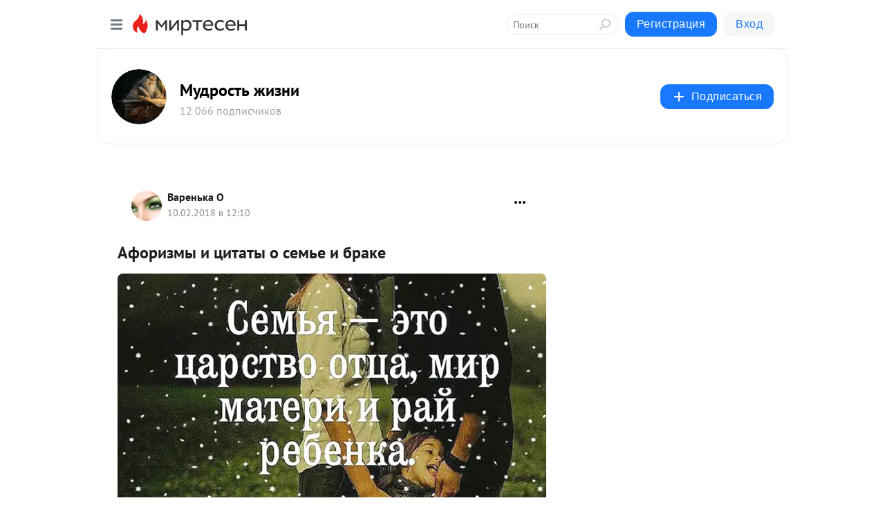

--- FILE ---
content_type: text/html; charset=utf-8
request_url: https://mirtesen.ru/dispute/43518492128/Aforizmyi-i-tsitatyi-o-seme-i-brake?id=comment-reply43518492128
body_size: 25952
content:
<!DOCTYPE html>
<html lang="ru" >
<head>
<meta charset="utf-8" />
<meta name="robots" content="all"/>
<script>window.__SM_COUNTER_ID = 45130;</script>
<title data-react-helmet="true">Афоризмы и цитаты о семье и браке - Обсуждение статьи 
        -  
        - 43518492128 - Медиаплатформа МирТесен</title>
<meta name="viewport" content="width=device-width, initial-scale=1"/>
<meta name="yandex-verification" content="2c6fd7a8e14090dc"/>
<meta data-react-helmet="true" name="description" content="Афоризмы и цитаты о семье и браке. Семья — это общество в миниатюре, от целостности которого зависит безопасность всего большого человече­ского общества. Ф.Адлер Брак должен быть бесконечным взаимным воспи­танием. А. Амьель Брак представляет собой отношения между мужчи­ной и женщиной, где - 10 февраля - 43518492128 - Медиаплатформа МирТесен"/><meta data-react-helmet="true" name="keywords" content="одноклассники, однокурсники, соседи, сослуживцы, мир тесен, земляки, старые друзья, география, блоги домов, события вокруг, социальная сеть, карта, дом, работа, web 2.0"/><meta data-react-helmet="true" property="og:image" content="https://r1.mt.ru/r4/photo9F6D/20044461497-0/jpg/bp.jpeg"/><meta data-react-helmet="true" property="og:image:width" content="1200"/><meta data-react-helmet="true" property="og:image:height" content="628"/><meta data-react-helmet="true" property="og:image:alt" content="Афоризмы и цитаты о семье и браке - Обсуждение статьи 
        -  
        - 43518492128 - Медиаплатформа МирТесен"/><meta data-react-helmet="true" property="twitter:image" content="https://r1.mt.ru/r4/photo9F6D/20044461497-0/jpg/bp.jpeg"/><meta data-react-helmet="true" property="vk:image" content="https://r1.mt.ru/r4/photo9F6D/20044461497-0/jpg/bp.jpeg"/><meta data-react-helmet="true" property="og:description" content="Афоризмы и цитаты о семье и браке. Семья — это общество в миниатюре, от целостности которого зависит безопасность всего большого человече­ского общества. Ф.Адлер Брак должен быть бесконечным взаимным воспи­танием. А. Амьель Брак представляет собой отношения между мужчи­ной и женщиной, где - 10 февраля - 43518492128 - Медиаплатформа МирТесен"/><meta data-react-helmet="true" property="twitter:description" content="Афоризмы и цитаты о семье и браке. Семья — это общество в миниатюре, от целостности которого зависит безопасность всего большого человече­ского общества. Ф.Адлер Брак должен быть бесконечным взаимным воспи­танием. А. Амьель Брак представляет собой отношения между мужчи­ной и женщиной, где - 10 февраля - 43518492128 - Медиаплатформа МирТесен"/><meta data-react-helmet="true" property="og:site_name" content="Мудрость жизни - МирТесен"/><meta data-react-helmet="true" property="og:site" content="Мудрость жизни - МирТесен"/><meta data-react-helmet="true" property="og:type" content="article"/><meta data-react-helmet="true" property="og:url" content="https://mirtesen.ru/dispute/43518492128/Aforizmyi-i-tsitatyi-o-seme-i-brake"/><meta data-react-helmet="true" property="og:title" content="Афоризмы и цитаты о семье и браке - Обсуждение статьи 
        -  
        - 43518492128 - Медиаплатформа МирТесен"/><meta data-react-helmet="true" property="twitter:card" content="summary_large_image"/><meta data-react-helmet="true" property="twitter:title" content="Афоризмы и цитаты о семье и браке - Обсуждение статьи 
        -  
        - 43518492128 - Медиаплатформа МирТесен"/>
<link data-react-helmet="true" rel="image_src" href="https://r1.mt.ru/r4/photo9F6D/20044461497-0/jpg/bp.jpeg"/><link data-react-helmet="true" rel="canonical" href="https://mirtesen.ru/dispute/43518492128/Aforizmyi-i-tsitatyi-o-seme-i-brake"/><link data-react-helmet="true" rel="icon" href="https://alpha.mirtesen.ru/images/favicon/mt.png" type="image/png" sizes="64x64"/><link data-react-helmet="true" rel="icon" href="https://alpha.mirtesen.ru/images/favicon/mt.svg" type="image/svg+xml" sizes="any"/>

<link rel="stylesheet" href="https://alpha.mirtesen.ru/assets/modern/bundle.async.390fc67b829a9a691b15.css" media="print" onload="this.media='all'">
<link rel="stylesheet" href="https://alpha.mirtesen.ru/assets/modern/bundle.guest.400e7d2293853c9766e0.css" />
</head>
<body >



<div id="root"><div class="app blog-post-dispute-page"><div id="layout" class="blog-post-layout"><div id="main-container" class="not-admin"><header id="header"><div class="header-wrapper" style="width:auto"><div class="header-container"><div class="header"><div class="header__navigation"></div></div></div></div></header><div id="three-column-container"><div id="very-left-column" class=""><div class="sticky-wrap" style="left:0"><div class="sticky__content"><div class="left-menu"><div class="left-menu__blog"><div class="left-menu__item left-menu__blog-item"><div class="left-menu__item_title left-menu__item_header">Мудрость жизни</div><a class="left-menu__item_element" href="https://mydrost.mirtesen.ru/" rel="nofollow">МУДРОСТЬ</a><a class="left-menu__item_element" href="https://mydrost.mirtesen.ru/blog" rel="nofollow">Блог</a><a class="left-menu__item_element" href="https://mydrost.mirtesen.ru/_/foto" rel="nofollow">Фото</a></div><div class="left-menu__item left-menu__blog-item"><div class="left-menu__item_title left-menu__item_header"></div><i class="left-menu__item_delimiter"></i><a class="left-menu__item_element" href="https://mydrost.mirtesen.ru/blog/latest" rel="nofollow">Новые</a><a class="left-menu__item_element" href="https://mydrost.mirtesen.ru/blog/interesting" rel="nofollow">Лучшие</a><a class="left-menu__item_element" href="https://mydrost.mirtesen.ru/blog/commented" rel="nofollow">Обсуждаемые</a><a class="left-menu__item_element" href="https://mydrost.mirtesen.ru/comments" rel="nofollow">Комментарии</a><a class="left-menu__item_element" href="https://mydrost.mirtesen.ru/people" rel="nofollow">Участники сайта</a></div></div><div class="left-menu__item" id="topics-menu"><div class="left-menu__item_title" id="topics-menu-title">Рубрики</div><a class="left-menu__item_element" href="//mirtesen.ru/topic/cooking?utm_medium=from_left_sidebar"><span><img src="//static.mtml.ru/images/topics/cooking.svg" alt="cooking" loading="lazy" width="16" height="16"/></span><span>Кулинария</span></a><a class="left-menu__item_element" href="//mirtesen.ru/topic/family?utm_medium=from_left_sidebar"><span><img src="//static.mtml.ru/images/topics/family.svg" alt="family" loading="lazy" width="16" height="16"/></span><span>Дети и семья</span></a><a class="left-menu__item_element" href="//mirtesen.ru/topic/show?utm_medium=from_left_sidebar"><span><img src="//static.mtml.ru/images/topics/show.svg" alt="show" loading="lazy" width="16" height="16"/></span><span>Шоу-бизнес</span></a><a class="left-menu__item_element" href="//mirtesen.ru/topic/politics?utm_medium=from_left_sidebar"><span><img src="//static.mtml.ru/images/topics/politics.svg" alt="politics" loading="lazy" width="16" height="16"/></span><span>Политика</span></a><a class="left-menu__item_element" href="//mirtesen.ru/topic/health?utm_medium=from_left_sidebar"><span><img src="//static.mtml.ru/images/topics/health.svg" alt="health" loading="lazy" width="16" height="16"/></span><span>Здоровье</span></a><button class="left-menu__item_button">Показать все<svg class="svg-icon"><use href="/images/icons.svg?v=1769613#angle-down"></use></svg></button></div><div class="left-menu__item"><div class="left-menu__item_title left-menu__item_header"><a href="https://mirtesen.ru/" class="left-menu__item_title-anchor">Моя лента</a></div><a href="https://mirtesen.ru/chats" class="left-menu__item_element left-menu__item_element_chat" target="_self"><span><img src="//static.mtml.ru/images/icons_v2/chats.svg" alt="ЧАТЫ" loading="lazy" width="16" height="16"/></span><span id="chats-tooltip">ЧАТЫ</span></a><a href="https://mirtesen.ru/polls" class="left-menu__item_element left-menu__item_element_poll" target="_self"><span><img src="//static.mtml.ru/images/icons_v2/vote.svg" alt="Опросы" loading="lazy" width="28" height="28"/></span><span id="polls-tooltip">Опросы</span></a><a href="https://mirtesen.ru/bloggers" class="left-menu__item_element" target="_self"><span><img src="//static.mtml.ru/images/icons_v2/IconBloggersColor.svg" alt="Блогеры" loading="lazy" width="17" height="17"/></span><span id="bloggers-tooltip">Блогеры</span></a><a href="https://mirtesen.ru/user-posts" class="left-menu__item_element" target="_self"><span><img src="//static.mtml.ru/images/icons_v2/IconUserContent.svg" alt="Глас народа" loading="lazy" width="16" height="16"/></span><span id="user-posts-tooltip">Глас народа</span></a><a href="https://mirtesen.ru/popular/liked" class="left-menu__item_element" target="_self"><span><img src="//static.mtml.ru/images/icons_v2/IconPopularColor.svg" alt="Популярное" loading="lazy" width="13" height="16"/></span><span id="popular-posts-tooltip">Популярное</span></a><a href="https://mirtesen.ru/popular/commented" class="left-menu__item_element" target="_self"><span><img src="//static.mtml.ru/images/icons_v2/IconDiscussColor.svg" alt="Обсуждаемое" loading="lazy" width="14" height="14"/></span><span id="commented-posts-tooltip">Обсуждаемое</span></a></div><div class="left-menu__item" id="common-menu"><a href="https://k41tv.app.link/sidebarlink" class="btn btn-primary btn-primary_left-menu" target="_blank" id="app-tooltip"><svg class="svg"><use href="/images/icons.svg#app-icon"></use></svg><span class="left-menu__item_element-text">Мессенджер МТ</span></a><a href="https://info.mirtesen.ru/about" class="left-menu__item_element" target="_blank"><span><img src="//static.mtml.ru/images/icons_v2/IconAbout.svg" alt="О компании" loading="lazy" width="9" height="14"/></span><span class="left-menu__item_element-text">О компании</span></a><a href="https://info.mirtesen.ru/glagol" class="left-menu__item_element" target="_blank"><span><img src="//static.mtml.ru/images/icons_v2/icon-glagol.svg" alt="О редакции ГлагоL" loading="lazy" width="8" height="13"/></span><span class="left-menu__item_element-text">О редакции ГлагоL</span></a><a href="https://info.mirtesen.ru/news" class="left-menu__item_element" target="_blank"><span><img src="//static.mtml.ru/images/icons_v2/IconNews.svg" alt="Новости" loading="lazy" width="16" height="14"/></span><span class="left-menu__item_element-text">Новости</span></a><a href="https://info.mirtesen.ru/partners" class="left-menu__item_element" target="_blank"><span><img src="//static.mtml.ru/images/icons_v2/IconPartners.svg" alt="Партнерам" loading="lazy" width="16" height="13"/></span><span class="left-menu__item_element-text">Партнерам</span></a><a href="https://info.mirtesen.ru/promo" class="left-menu__item_element" target="_blank"><span><img src="//static.mtml.ru/images/icons_v2/IconAdvertizing.svg" alt="Рекламодателям" loading="lazy" width="17" height="16"/></span><span class="left-menu__item_element-text">Рекламодателям</span></a><a href="https://mirtesen.ru/feedback/report" class="left-menu__item_element" target="_blank"><span><img src="//static.mtml.ru/images/icons_v2/IconFeedback.svg" alt="Обратная связь" loading="lazy" width="16" height="13"/></span><span class="left-menu__item_element-text">Обратная связь</span></a><a href="https://mirtesen.ru/feedback/report/spam" class="left-menu__item_element" target="_blank"><span><img src="//static.mtml.ru/images/icons_v2/IconSpam.svg" alt="Пожаловаться на спам" loading="lazy" width="15" height="14"/></span><span class="left-menu__item_element-text">Пожаловаться на спам</span></a><a href="https://info.mirtesen.ru/agreement" class="left-menu__item_element" target="_blank"><span><img src="//static.mtml.ru/images/icons_v2/IconAgreement.svg" alt="Соглашение" loading="lazy" width="15" height="16"/></span><span class="left-menu__item_element-text">Соглашение</span></a><a href="https://info.mirtesen.ru/recommendation_rules" class="left-menu__item_element" target="_blank"><span><img src="//static.mtml.ru/images/icons_v2/IconAgreement.svg" alt="Рекомендательные технологии" loading="lazy" width="15" height="16"/></span><span class="left-menu__item_element-text">Рекомендательные технологии</span></a></div></div><p class="recommendation-tech">На информационном ресурсе применяются <a href="https://info.mirtesen.ru/recommendation_rules">рекомендательные технологии</a> (информационные технологии предоставления информации на основе сбора, систематизации и анализа сведений, относящихся к предпочтениям пользователей сети &quot;Интернет&quot;, находящихся на территории Российской Федерации)</p><div class="mt-tizer-ad-block"><div class="partner-block-wrapper"><div id="unit_99821"></div></div></div></div></div></div><div id="content-container"><div id="secondary-header" class="secondary-header secondary-header_blog"><div class="secondary-header__middle"><div id="secondary-header-logo" class="secondary-header__logo-outer"><div class="secondary-header__logo-wrap"><a class="userlogo userlogo_xl" href="https://mydrost.mirtesen.ru/?utm_referrer=mirtesen.ru" title="" target="" data-rjs="//mtdata.ru/u24/groupE707/c036ff1e4bc8831b3f89726ff364acdc-0/__logo.jpeg"></a></div></div><div class="secondary-header__title-wrap"><div class="secondary-header__title-subscribers"><h2 class="secondary-header__title"><a class="secondary-header__title-link" href="https://mydrost.mirtesen.ru/?utm_referrer=mirtesen.ru" style="color:#000" rel="nofollow">Мудрость жизни</a></h2><i class="secondary-header__subscribers">12 066 подписчиков</i></div></div><div><div id="mt-dropdown-menu" class="mt-dropdown-menu"><button appearance="btn" title="Подписаться" type="button" class="mt-dropdown-menu__btn btn btn-primary"><svg class="svg-icon"><use href="/images/icons.svg?v=1769613#cross"></use></svg>Подписаться</button></div></div></div></div><div class="blog-post-item blog-post-item_tile"><div id="double-column-container"><div id="right-column"><div class="partner-block-wrapper"><div id="unit_103944"></div></div><div class="partner-block-wrapper"><div id="unit_103939"></div></div><div class="right-column-comments right-column-comments_blog"><h3 class="right-column-comments__title">Свежие комментарии</h3><ul class="right-column-comments-list"><li class="right-column-comments-item"><a href="https://mirtesen.ru/people/870289943" class="right-column-comments-item__author"><span class="userlogo userlogo_s" href="" title="" target="" data-rjs="2"></span><div class="right-column-comments-item__author__info"><i class="right-column-comments-item__author__name" style="color:hsl(229, 70%, 50%)">Ирина Рытова</i><i class="right-column-comments-item__pubdate"></i></div></a><div class="right-column-comments-item__post"><span class="right-column-comments-item__post__message">из за неумения и нежелания общаться, разговаривать и приходить к общему знаменателю )</span><span class="right-column-comments-item__post__title">Притча о семейном...</span></div></li><li class="right-column-comments-item"><a href="https://mirtesen.ru/people/870289943" class="right-column-comments-item__author"><span class="userlogo userlogo_s" href="" title="" target="" data-rjs="2"></span><div class="right-column-comments-item__author__info"><i class="right-column-comments-item__author__name" style="color:hsl(229, 70%, 50%)">Ирина Рытова</i><i class="right-column-comments-item__pubdate"></i></div></a><div class="right-column-comments-item__post"><span class="right-column-comments-item__post__message">Чушня банальная, высосано надеюсь из пальца. Или тупые америкосы придумали, а неумный субьект перепостил</span><span class="right-column-comments-item__post__title">100+ фраз, как кр...</span></div></li></ul></div><div class="partner-block-wrapper"><div id="unit_99810"></div></div><div class="partner-block-wrapper"><div id="unit_95080"></div></div><div class="sticky2" style="top:30px"><div class="partner-block-wrapper"><div id="unit_103947"></div></div></div></div><div id="content-column" class="content-column"><div class="partner-block-wrapper"><div id="unit_99815"></div></div><article class="blog-post" id="post_43518492128" itemscope="" itemType="http://schema.org/NewsArticle"><meta itemscope="" itemProp="mainEntityOfPage" itemType="https://schema.org/WebPage" itemID="https://mydrost.mirtesen.ru/blog/43518492128/Aforizmyi-i-tsitatyi-o-seme-i-brake" content=""/><meta itemProp="datePublished" content="2018-02-10T12:10:37.000Z"/><meta itemProp="dateModified" content="2018-02-10T12:10:37.000Z"/><span itemscope="" itemType="https://schema.org/Organization" itemProp="publisher"><meta itemProp="name" content="Мудрость жизни"/><span itemscope="" itemType="https://schema.org/ImageObject" itemProp="logo"><meta itemProp="url" content="//mtdata.ru/u24/groupE707/c036ff1e4bc8831b3f89726ff364acdc-0/__logo.jpeg"/></span></span><meta itemProp="image" content="https://r1.mt.ru/r4/photo9F6D/20044461497-0/jpg/bp.jpeg"/><div class="blog-post__header"><div class="blog-post__author" rel="author"><span class="blog-post__author-avatar"><a class="userlogo" href="//mirtesen.ru/people/195628436?utm_referrer=mirtesen.ru" title="" target="_blank" data-rjs="2"></a></span><div><a class="blog-post__author-name" href="//mirtesen.ru/people/195628436" target="_blank" rel="nofollow"><span itemProp="author">Варенька О</span></a><div class="blog-post__info"><div class="blog-post__pubdate"></div></div></div></div><div><button title="Подписаться" class="btn blog-post__header-subscribe btn-primary">Подписаться</button></div><div id="mt-dropdown-menu" class="mt-dropdown-menu context-dropdown"><button type="button" class="mt-dropdown-menu__btn"><svg class="svg-icon"><use href="/images/icons.svg?v=1769613#more"></use></svg></button></div></div><h1 class="blog-post__title" itemProp="headline">Афоризмы и цитаты о семье и браке</h1><div class="blog-post__text" itemProp="articleBody"><img class="POST_IMAGE" alt="Афоризмы и цитаты о семье и браке" width="620" height="364" loading="lazy" src="https://r1.mt.ru/r4/photo9F6D/20044461497-0/jpg/bp.webp"/><p class="blog-post__text">Афоризмы и цитаты о семье и браке.

 

 
Семья — это общество в миниатюре, от целостности которого зависит безопасность всего большого человече­ского общества.</p><div class="messenger-block__link-to-post"><a href="//mydrost.mirtesen.ru/blog/43518492128/Aforizmyi-i-tsitatyi-o-seme-i-brake?utm_referrer=mirtesen.ru" class="btn btn-primary" rel="nofollow" target="_blank">Вернуться к статье</a></div></div><div class="blog-post__footer"><div class="post-controls"><div><div class="post-actions"><div class="post-actions__push"></div></div></div></div></div><div class="v2-msg v2-msg_embedded"><div class="msg-list-title">Комментарии</div><div class="msg-list-load-previous">Показать предыдущие комментарии</div><div class="v2-msg__body v2-msg__bg"><div class="msg-list"></div></div></div><div id="comment_widget_43518492128"></div><div class="partner-block-wrapper"><div id="unit_99816"></div></div><span></span></article></div></div></div></div></div></div><div style="position:fixed;bottom:50px;right:0;cursor:pointer;transition-duration:0.2s;transition-timing-function:linear;transition-delay:0s;z-index:10;display:none"><div id="scroll-top"><div>наверх</div></div></div></div><div></div></div></div>
<div id="messenger-portal" class="messenger-embedded"></div>
<script>window.__PRELOADED_STATE__ = {"blogDomain":{},"promotion":{"popup":{},"activeTab":"platform","sections":{"platform":{"title":"Реклама на Платформе","isMenu":true,"changed":false,"forDevs":true},"settings":{"title":"Настройки рекламы","isMenu":true,"changed":false,"forDevs":true},"item":{"title":"Редактирование объекта","isMenu":false,"changed":false,"forDevs":true},"itemAdd":{"title":"Добавление объекта","isMenu":false,"changed":false,"forDevs":true},"deposit":{"title":"Пополнение баланса","isMenu":false,"changed":false,"forDevs":true},"stats":{"title":"Статистика рекламы","isMenu":true,"changed":false,"forDevs":true}},"changed":{"platform":false,"settings":false,"item":false,"stats":false},"data":{"platform":"","settings":{"currentBalance":0,"spentBalance":0,"groupItem":{"id":null,"status":"STATUS_PENDING","dateStart":null,"dateEnd":null,"fullClicksLimit":null,"dayClicksLimit":null,"clickPrice":null,"utmSource":null,"utmMedium":null,"utmCampaign":null,"targetGeoIds":null,"targetIsMale":null,"targetAgeMin":null,"targetAgeMax":null,"targetTime":null,"title":null,"canChangeStatus":null,"inRotation":false,"fullClicks":0,"dayClicks":0},"blogpostItems":[]},"item":{"id":null,"status":"STATUS_PENDING","dateStart":null,"dateEnd":null,"fullClicksLimit":null,"dayClicksLimit":null,"clickPrice":null,"utmSource":null,"utmMedium":null,"utmCampaign":null,"targetGeoIds":null,"targetIsMale":null,"targetAgeMin":null,"targetAgeMax":null,"targetTime":null,"title":null,"canChangeStatus":null,"inRotation":false,"fullClicks":0,"dayClicks":0},"itemAdd":{"url":null},"deposit":{"value":""},"stats":{"periodFrom":"2026-01-08","periodTo":"2026-01-28"}},"errors":{}},"editComments":{"activeTab":"stats","sections":{"stats":{"title":"Статистика","isMenu":true,"changed":false,"forDevs":true},"settings":{"title":"Настройки","isMenu":true,"changed":false,"forDevs":true}},"changed":{"stats":false,"settings":false},"data":{"stats":{"periodFrom":"2026-01-21","periodTo":"2026-01-28"},"settings":{"applyForCommentsEnabled":0,"commonEnabled":0,"siteEnabled":0,"keyWords":[]}},"errors":{}},"actionVote":{},"header":{"sidebarEnabled":false,"sidebarIsOpen":false},"messageNotifications":{"items":[],"startFrom":0,"nextFrom":0,"hasMoreItems":true,"busy":false},"activityNotifications":{"items":[],"nextFrom":"","hasMoreItems":true,"busy":false},"headerSearch":{"value":"","result":{"people":[],"groups":[],"posts":[]},"isLoading":false,"hasResults":false},"rssEditor":{"editKey":null,"type":"add","loading":{"defaultImage":false},"values":{"maxTextLength":0,"publicationDelay":0,"useFullText":false,"useShortDesctiption":false,"ignoreMediaTags":false,"rssSourceLink":"","autoRefreshImportedThemes":false,"pregTemplateTextSearch":"","pregTemplateTextChange":"","xpathLongText":"","xpathImage":"","showCategory":"","importCategory":"","keepImages":false,"keepLinks":false,"keepIframes":false,"useEmbedCode":false,"useYandexTurbo":false,"addYandexGenreTags":false,"loadingTimout":0,"hideSourceLink":false,"defaultImage":""}},"telegramEditor":{"editKey":null,"type":"add","values":{"username":null,"signature":""}},"auth":{"user":null,"groupPrivileges":{},"viewedTooltips":{}},"authForm":{"isBusy":false,"widgetId":"0","instances":{"0":{"isOpen":false,"activeTab":"login","callAndSmsLimits":{"apiLimits":{"smsAllowed":true,"callAllowed":true,"smsTimeLimitExceededMsg":"","callTimeLimitExceededMsg":""},"timers":{}},"params":{"login":{"phone":"","code":"","mode":"SMS","step":"","errorMap":{}},"loginByEmail":{"email":"","password":"","remember":"on","step":"","errorMap":{}},"registration":{"name":"","lastname":"","email":"","phone":"","code":"","mode":"SMS","step":"","errorMap":{}},"registrationByEmail":{"email":"","name":"","phone":"","code":"","mode":"SMS","step":"","errorMap":{}},"password":{"email":"","errorMap":{}}}}}},"blogModerators":{"staff":[],"popup":{"popupType":null,"userInfo":null},"errors":{},"radioBtnValue":null},"logoEditor":{"image":null,"allowZoomOut":false,"position":{"x":0.5,"y":0.5},"scale":1,"rotate":0,"borderRadius":0,"width":100,"height":100,"border":0,"isEmpty":true,"type":"blog"},"headerBackgroundEditor":{"image":null,"type":"blog","allowZoomOut":false,"position":{"x":0.5,"y":0.5},"scale":1,"rotate":0,"borderRadius":0,"blogHeight":240,"profileHeight":240,"border":0,"isEmpty":true},"titleEditor":{"title":""},"secondaryHeader":{"logoSwitcher":false,"titleSwitcher":false,"backgroundSwitcher":false,"logoEditor":false,"titleEditor":false,"backgroundEditor":false},"blogMenuSettings":{"isChanged":false,"menuItems":[],"currentIndex":null,"menuItem":{},"staticWidgetsToRemove":[],"context":{"add":{"title":"Добавление раздела","saveButton":"Добавить"},"edit":{"title":"Раздел: ","saveButton":"Сохранить","remove":"Удалить раздел"}},"errors":{}},"siteSettings":{},"siteSettingsLeftMenu":{"sitesDropdown":false},"promotionLeftMenu":{},"editCommentsLeftMenu":{},"blogPostList":{"searchValue":"","search":{"results":[],"page":0,"hasMore":true,"isLoading":false},"blogPostList":[],"hasMoreItems":true,"page":1,"title":"","tag":"","period":"","before":"","after":"","status":"","sort":""},"blogPostEditor":{"id":null,"title":"","text":"","inProcess":false,"sign":"","disableComments":false,"tags":[],"tagSuggestions":[],"errors":[],"publishTime":null,"referenceUrl":"","nextBtnUrl":"","pushBtnUrl":"","pushBtnText":"","doFollowLinks":0,"pulse":0,"draft":false,"preloaderVisible":true,"errorMessage":{"isVisible":false,"text":"Произошла ошибка. Попробуйте еще раз или свяжитесь со службой поддержки."},"showPollEditor":false,"pollTab":"default","sentToModeration":false,"foundPolls":[],"foundPollsOffset":0,"hasMorePolls":true,"pollId":null},"actionModifyPostPopup":{"isOpen":false,"popupType":"","id":null,"deletedList":{},"approveList":{}},"rightColumnPosts":[],"rightColumnComments":[{"id":123449161,"text":"из за неумения и нежелания общаться, разговаривать и приходить к общему знаменателю )","date":1661102405,"blog_post":{"id":43027213125,"title":"Притча о семейном понимании","seo_url":"//mydrost.mirtesen.ru/blog/43027213125/Pritcha-o-semeynom-ponimanii?utm_referrer=mirtesen.ru"},"user":{"cover":null,"count_friends":null,"id":870289943,"url":"//mirtesen.ru/people/870289943","display_name":"Ирина Рытова","photo_original":"//mtdata.ru/u23/photo9FEA/20608631652-0/original.jpeg"},"images":[],"formattedDates":{"iso":"2022-08-21T17:20:05.000Z","ver1":"21 августа, 20:20","ver2":"21.08.2022 в 20:20","ver3":"21 авг., 20:20"}},{"id":122794664,"text":"Чушня банальная, высосано надеюсь из пальца. Или тупые америкосы придумали, а неумный субьект перепостил","date":1651261484,"blog_post":{"id":43800930366,"title":"100+ фраз, как красиво послать человека без оскорбления","seo_url":"//mydrost.mirtesen.ru/blog/43800930366/100-fraz-kak-krasivo-poslat-cheloveka-bez-oskorbleniya?utm_referrer=mirtesen.ru"},"user":{"cover":null,"count_friends":null,"id":870289943,"url":"//mirtesen.ru/people/870289943","display_name":"Ирина Рытова","photo_original":"//mtdata.ru/u23/photo9FEA/20608631652-0/original.jpeg"},"images":[],"formattedDates":{"iso":"2022-04-29T19:44:44.000Z","ver1":"29 апреля, 22:44","ver2":"29.04.2022 в 22:44","ver3":"29 апр., 22:44"}}],"rightColumnGallery":{"total":0,"images":[]},"blogPost":{"id":43518492128,"title":"Афоризмы и цитаты о семье и браке","url":"//mydrost.mirtesen.ru/blog/43518492128?utm_referrer=mirtesen.ru","seo_url":"//mydrost.mirtesen.ru/blog/43518492128/Aforizmyi-i-tsitatyi-o-seme-i-brake?utm_referrer=mirtesen.ru","canonical_url":"https://mydrost.mirtesen.ru/blog/43518492128/Aforizmyi-i-tsitatyi-o-seme-i-brake","created":1518264637,"date":1518264637,"publish_time":null,"status":"STATUS_ACTIVE","isTitleHidden":false,"preview_text":"Афоризмы и цитаты о семье и браке. Семья — это общество в миниатюре, от целостности которого зависит безопасность всего большого человече­ского общества. Ф.Адлер Брак должен быть бесконечным взаимным воспи­танием. А. Амьель Брак представляет собой отношения между мужчи­ной и женщиной, где","comments_count":0,"post_type":"post","likes":{"count":5,"user_likes":0,"can_like":0,"marks_pluses":5,"marks_minuses":0,"user_like_attr":null,"like_attr_ids":[{"id":100,"count":5}]},"from_id":195628436,"from":{"id":195628436,"display_name":"Варенька О","url":"//mirtesen.ru/people/195628436","photo_original":"//mtdata.ru/u27/photoC7B5/20310433362-0/original.jpeg","isAuthenticAccount":false},"group":{"display_name":"Мудрость жизни","url":"//mydrost.mirtesen.ru","photo_original":"//mtdata.ru/u24/groupE707/c036ff1e4bc8831b3f89726ff364acdc-0/__logo.jpeg","id":30745703649,"canViewBlogPostCreator":true,"showSubscribersAmount":true,"is_subscribed":false,"is_member":false,"is_owner":false,"is_staff":false,"created":1345779977},"attachments":[{"photo":{"id":20044461497,"photo_original":"//mtdata.ru/u4/photo9F6D/20044461497-0/original.jpg#20044461497","title":"1","width":700,"height":382}},{"photo":{"id":20267534346,"photo_original":"//mtdata.ru/u12/photo2397/20267534346-0/original.jpg#20267534346","title":"1","width":800,"height":600}},{"photo":{"id":20490607195,"photo_original":"//mtdata.ru/u12/photo57B8/20490607195-0/original.jpg#20490607195","title":"1","width":577,"height":331}}],"modified":1760070799,"is_draft":false,"is_queued":false,"topic":null,"tags":["жизнь","семья","родители"],"close_comments":false,"marks_count":5,"reposts":1,"recommendations":"[]","foreignPollId":null,"isSlider":null,"padRedirectUrl":"https://mirtesen.ru/url?e=pad_click&pad_page=0&blog_post_id=43518492128&announce=1","editorStatus":"EDITOR_STATUS_NONE","extraData":null,"notificationsCanBeSent":false,"notificationsSent":true,"notificationsWillBeSent":false,"notificationsLimit":4,"text":"\x3ch1>\x3cspan style=\"text-decoration: underline;\">\x3cstrong>\x3cspan style=\"color: #003300; text-decoration: underline;\">Афоризмы и цитаты о семье и браке.\x3c/span>\x3c/strong>\x3c/span>\x3c/h1>\n\x3cp>\x3cimg style=\"margin-top: 40px;\" src=\"//mtdata.ru/u4/photo9F6D/20044461497-0/original.jpg#20044461497\" alt=\"Картинки по запросу фото афоризмы о семье и браке\" width=\"604\" height=\"330\" />\x3c/p>\n\x3cp>\x3cspan style=\"text-decoration: underline;\">\x3cstrong>\x3cspan style=\"color: #003300; text-decoration: underline;\"> \x3c/span>\x3c/strong>\x3c/span>\x3c/p>\n\x3cp>\x3cimg style=\"margin-top: 0px;\" src=\"//mtdata.ru/u12/photo2397/20267534346-0/original.jpg#20267534346\" alt=\"Картинки по запросу фото афоризмы о семье и браке\" width=\"545\" height=\"409\" />\x3c/p>\n\x3cp>\x3cstrong>\x3cspan style=\"color: #003300;\"> \x3c/span>\x3c/strong>\x3c/p>\n\x3cp>\x3cstrong>\x3cspan style=\"color: #003300;\">Семья — это общество в миниатюре, от целостности которого зависит безопасность всего большого человече­ского общества.\x3c/span>\x3c/strong>\x3c/p>\n\x3cp style=\"text-align: right;\">\x3cstrong>\x3cspan style=\"color: #003300;\">\x3cem>Ф.Адлер\x3c/em>\x3c/span>\x3c/strong>\x3c/p>\n\x3cp>\x3cstrong>\x3cspan style=\"color: #003300;\">Брак должен быть бесконечным взаимным воспи­танием.\x3c/span>\x3c/strong>\x3c/p>\n\x3cp style=\"text-align: right;\">\x3cstrong>\x3cspan style=\"color: #003300;\">\x3cem>А. Амьель \x3c/em>\x3c/span>\x3c/strong>\x3c/p>\n\x3cp>\x3cstrong>\x3cspan style=\"color: #003300;\">Брак представляет собой отношения между мужчи­ной и женщиной, где независимость обеих сторон одинакова, зависимость — обоюдна, а обязательства — вза­имны.\x3c/span>\x3c/strong>\x3c/p>\n\x3cp style=\"text-align: right;\">\x3cstrong>\x3cspan style=\"color: #003300;\">\x3cem>Л. Анспахер \x3c/em>\x3c/span>\x3c/strong>\x3c/p>\n\x3cp>\x3cstrong>\x3cspan style=\"color: #003300;\">Супружество должно беспрерывно сражаться со все­пожирающим чудовищем: с привычкой.\x3c/span>\x3c/strong>\x3c/p>\n\x3cp style=\"text-align: right;\">\x3cstrong>\x3cspan style=\"color: #003300;\">\x3cem> О. Бальзак\x3c/em>\x3c/span>\x3c/strong>\x3c/p>\n\x3cp>\x3cstrong>\x3cspan style=\"color: #003300;\">Семья всегда будет основой общества.\x3c/span>\x3c/strong>\x3c/p>\n\x3cp style=\"text-align: right;\">\x3cstrong>\x3cspan style=\"color: #003300;\">\x3cem>О. Билики.\x3c/em>\x3c/span>\x3c/strong>\x3c/p>\n\x3cp>\x3cstrong>\x3cspan style=\"color: #003300;\">Любовь так плохо выносит домашние дрязги, что дли прочного счастья нужно найти друг у друга выдающигси качества.\x3c/span>\x3c/strong>\x3c/p>\n\x3cp style=\"text-align: right;\">\x3cstrong>\x3cspan style=\"color: #003300;\">\x3cem>О. Бальшк\x3c/em>\x3c/span>\x3c/strong>\x3c/p>\n\x3cp>\x3cstrong>\x3cspan style=\"color: #003300;\">Нет ничего опаснее, чем связывать свою участь участью женщины за то только, что она прекрасна и молода.\x3c/span>\x3c/strong>\x3c/p>\n\x3cp style=\"text-align: right;\">\x3cstrong>\x3cspan style=\"color: #003300;\">\x3cem>В. Г. Белинскнй\x3c/em>\x3c/span>\x3c/strong>\x3c/p>\n\x3cp>\x3cstrong>\x3cspan style=\"color: #003300;\">Как бы ни идеализировали любовь, но как же не ни деть, что природа одарила людей этим прекрасным чувством сколько для их счастья, столько для размно жения и поддержания рода человеческого.\x3c/span>\x3c/strong>\x3c/p>\n\x3cp style=\"text-align: right;\">\x3cstrong>\x3cspan style=\"color: #003300;\">\x3cem>В. Г. Белинский\x3c/em>\x3c/span>\x3c/strong>\x3c/p>\n\x3cp>\x3cstrong>\x3cspan style=\"color: #003300;\">Жена — не любовница, но друг и спутник нашем жизни, и мы заранее должны приучиться к мысли любить ее и тогда, когда она будет пожилою женщиною, и тогда, когда она будет старушкою.\x3c/span>\x3c/strong>\x3c/p>\n\x3cp style=\"text-align: right;\">\x3cstrong>\x3cspan style=\"color: #003300;\">\x3cem> В. Г. Белинский \x3c/em>\x3c/span>\x3c/strong>\x3c/p>\n\x3cp>\x3cstrong>\x3cspan style=\"color: #003300;\">\x3cem>По моему\x3c/em> кровному убеждению, союз брачный дол жен быть чужд всякой публичности, это дело касается только двоих — больше никого.\x3c/span>\x3c/strong>\x3c/p>\n\x3cp style=\"text-align: right;\">\x3cstrong>\x3cspan style=\"color: #003300;\">\x3cem> В. Г. Белинский \x3c/em>\x3c/span>\x3c/strong>\x3c/p>\n\x3cp>\x3cstrong>\x3cspan style=\"color: #003300;\">Брак — сообщество, состоящее из господина, гост» жи и двух рабов, общей численностью в два человека.\x3c/span>\x3c/strong>\x3c/p>\n\x3cp style=\"text-align: right;\">\x3cstrong>\x3cspan style=\"color: #003300;\">\x3cem>А. Бирс\x3c/em>\x3c/span>\x3c/strong>\x3c/p>\n\x3cp>\x3cstrong>\x3cspan style=\"color: #003300;\">Супружеская любовь размножает человеческий род, дружеская — совершенствует его, а безнравственная развращает и унижает.\x3c/span>\x3c/strong>\x3c/p>\n\x3cp style=\"text-align: right;\">\x3cstrong>\x3cspan style=\"color: #003300;\">\x3cem>Ф. Б.жоп\x3c/em>\x3c/span>\x3c/strong>\x3c/p>\n\x3cp>\x3cstrong>\x3cspan style=\"color: #003300;\">Частная жизнь, не знающая ничего за порогом своего дома, как бы она ни устроилась, бедна.\x3c/span>\x3c/strong>\x3c/p>\n\x3cp style=\"text-align: right;\">\x3cstrong>\x3cspan style=\"color: #003300;\">\x3cem>А. И. Герцен \x3c/em>\x3c/span>\x3c/strong>\x3c/p>\n\x3cp>\x3cstrong>\x3cspan style=\"color: #003300;\">Без равенства нет брака. Жена, исключенная из всех интересов, занимающих ее мужа, чуждая им, не делящая их,— наложница, экономка, нянька, но не жена в полном, в благородном значении слова.\x3c/span>\x3c/strong>\x3c/p>\n\x3cp style=\"text-align: right;\">\x3cstrong>\x3cspan style=\"color: #003300;\">\x3cem> А. И. Г ерцен\x3c/em>\x3c/span>\x3c/strong>\x3c/p>\n\x3cp>\x3cstrong>\x3cspan style=\"color: #003300;\">Одностороннее самопожертвование — ненадежная основа совместной жизни, потому что оскорбляет другую сторону.\x3c/span>\x3c/strong>\x3c/p>\n\x3cp>\x3cimg style=\"margin-top: 39px;\" src=\"//mtdata.ru/u12/photo57B8/20490607195-0/original.jpg#20490607195\" alt=\"Картинки по запросу фото афоризмы о семье и браке\" width=\"577\" height=\"331\" />\x3c/p>\n\x3cp style=\"text-align: right;\">\x3cstrong>\x3cspan style=\"color: #003300;\">\x3cem>Д- Голсуорси\x3c/em>\x3c/span>\x3c/strong>\x3c/p>\n\x3cp>\x3ca href=\"http://uaforizm.com/aforizmy-i-citaty-pro-brak-semyu.html\" target=\"_blank\" rel=\"nofollow ugc noreferrer noopener\">http://uaforizm.com/aforizmy-i-citaty-pro-brak-semyu.html\x3c/a>\x3c/p>","formattedText":"\x3ch1>\x3cspan style=\"text-decoration: underline;\">\x3cstrong>\x3cspan style=\"color: #003300; text-decoration: underline;\">Афоризмы и цитаты о семье и браке.\x3c/span>\x3c/strong>\x3c/span>\x3c/h1>\n\x3cp>\x3cimg style=\"margin-top: 40px;\" src=\"//mtdata.ru/u4/photo9F6D/20044461497-0/original.jpg#20044461497\" alt=\"Картинки по запросу фото афоризмы о семье и браке\" width=\"604\" height=\"330\" />\x3c/p>\n\x3cp>\x3cspan style=\"text-decoration: underline;\">\x3cstrong>\x3cspan style=\"color: #003300; text-decoration: underline;\"> \x3c/span>\x3c/strong>\x3c/span>\x3c/p>\n\x3cp>\x3cimg style=\"margin-top: 0px;\" src=\"//mtdata.ru/u12/photo2397/20267534346-0/original.jpg#20267534346\" alt=\"Картинки по запросу фото афоризмы о семье и браке\" width=\"545\" height=\"409\" />\x3c/p>\n\x3cp>\x3cstrong>\x3cspan style=\"color: #003300;\"> \x3c/span>\x3c/strong>\x3c/p>\n\x3cp>\x3cstrong>\x3cspan style=\"color: #003300;\">Семья — это общество в миниатюре, от целостности которого зависит безопасность всего большого человече­ского общества.\x3c/span>\x3c/strong>\x3c/p>\n\x3cp style=\"text-align: right;\">\x3cstrong>\x3cspan style=\"color: #003300;\">\x3cem>Ф.Адлер\x3c/em>\x3c/span>\x3c/strong>\x3c/p>\n\x3cp>\x3cstrong>\x3cspan style=\"color: #003300;\">Брак должен быть бесконечным взаимным воспи­танием.\x3c/span>\x3c/strong>\x3c/p>\n\x3cp style=\"text-align: right;\">\x3cstrong>\x3cspan style=\"color: #003300;\">\x3cem>А. Амьель \x3c/em>\x3c/span>\x3c/strong>\x3c/p>\n\x3cp>\x3cstrong>\x3cspan style=\"color: #003300;\">Брак представляет собой отношения между мужчи­ной и женщиной, где независимость обеих сторон одинакова, зависимость — обоюдна, а обязательства — вза­имны.\x3c/span>\x3c/strong>\x3c/p>\n\x3cp style=\"text-align: right;\">\x3cstrong>\x3cspan style=\"color: #003300;\">\x3cem>Л. Анспахер \x3c/em>\x3c/span>\x3c/strong>\x3c/p>\n\x3cp>\x3cstrong>\x3cspan style=\"color: #003300;\">Супружество должно беспрерывно сражаться со все­пожирающим чудовищем: с привычкой.\x3c/span>\x3c/strong>\x3c/p>\n\x3cp style=\"text-align: right;\">\x3cstrong>\x3cspan style=\"color: #003300;\">\x3cem> О. Бальзак\x3c/em>\x3c/span>\x3c/strong>\x3c/p>\n\x3cp>\x3cstrong>\x3cspan style=\"color: #003300;\">Семья всегда будет основой общества.\x3c/span>\x3c/strong>\x3c/p>\n\x3cp style=\"text-align: right;\">\x3cstrong>\x3cspan style=\"color: #003300;\">\x3cem>О. Билики.\x3c/em>\x3c/span>\x3c/strong>\x3c/p>\n\x3cp>\x3cstrong>\x3cspan style=\"color: #003300;\">Любовь так плохо выносит домашние дрязги, что дли прочного счастья нужно найти друг у друга выдающигси качества.\x3c/span>\x3c/strong>\x3c/p>\n\x3cp style=\"text-align: right;\">\x3cstrong>\x3cspan style=\"color: #003300;\">\x3cem>О. Бальшк\x3c/em>\x3c/span>\x3c/strong>\x3c/p>\n\x3cp>\x3cstrong>\x3cspan style=\"color: #003300;\">Нет ничего опаснее, чем связывать свою участь участью женщины за то только, что она прекрасна и молода.\x3c/span>\x3c/strong>\x3c/p>\n\x3cp style=\"text-align: right;\">\x3cstrong>\x3cspan style=\"color: #003300;\">\x3cem>В. Г. Белинскнй\x3c/em>\x3c/span>\x3c/strong>\x3c/p>\n\x3cp>\x3cstrong>\x3cspan style=\"color: #003300;\">Как бы ни идеализировали любовь, но как же не ни деть, что природа одарила людей этим прекрасным чувством сколько для их счастья, столько для размно жения и поддержания рода человеческого.\x3c/span>\x3c/strong>\x3c/p>\n\x3cp style=\"text-align: right;\">\x3cstrong>\x3cspan style=\"color: #003300;\">\x3cem>В. Г. Белинский\x3c/em>\x3c/span>\x3c/strong>\x3c/p>\n\x3cp>\x3cstrong>\x3cspan style=\"color: #003300;\">Жена — не любовница, но друг и спутник нашем жизни, и мы заранее должны приучиться к мысли любить ее и тогда, когда она будет пожилою женщиною, и тогда, когда она будет старушкою.\x3c/span>\x3c/strong>\x3c/p>\n\x3cp style=\"text-align: right;\">\x3cstrong>\x3cspan style=\"color: #003300;\">\x3cem> В. Г. Белинский \x3c/em>\x3c/span>\x3c/strong>\x3c/p>\n\x3cp>\x3cstrong>\x3cspan style=\"color: #003300;\">\x3cem>По моему\x3c/em> кровному убеждению, союз брачный дол жен быть чужд всякой публичности, это дело касается только двоих — больше никого.\x3c/span>\x3c/strong>\x3c/p>\n\x3cp style=\"text-align: right;\">\x3cstrong>\x3cspan style=\"color: #003300;\">\x3cem> В. Г. Белинский \x3c/em>\x3c/span>\x3c/strong>\x3c/p>\n\x3cp>\x3cstrong>\x3cspan style=\"color: #003300;\">Брак — сообщество, состоящее из господина, гост» жи и двух рабов, общей численностью в два человека.\x3c/span>\x3c/strong>\x3c/p>\n\x3cp style=\"text-align: right;\">\x3cstrong>\x3cspan style=\"color: #003300;\">\x3cem>А. Бирс\x3c/em>\x3c/span>\x3c/strong>\x3c/p>\n\x3cp>\x3cstrong>\x3cspan style=\"color: #003300;\">Супружеская любовь размножает человеческий род, дружеская — совершенствует его, а безнравственная развращает и унижает.\x3c/span>\x3c/strong>\x3c/p>\n\x3cp style=\"text-align: right;\">\x3cstrong>\x3cspan style=\"color: #003300;\">\x3cem>Ф. Б.жоп\x3c/em>\x3c/span>\x3c/strong>\x3c/p>\n\x3cp>\x3cstrong>\x3cspan style=\"color: #003300;\">Частная жизнь, не знающая ничего за порогом своего дома, как бы она ни устроилась, бедна.\x3c/span>\x3c/strong>\x3c/p>\n\x3cp style=\"text-align: right;\">\x3cstrong>\x3cspan style=\"color: #003300;\">\x3cem>А. И. Герцен \x3c/em>\x3c/span>\x3c/strong>\x3c/p>\n\x3cp>\x3cstrong>\x3cspan style=\"color: #003300;\">Без равенства нет брака. Жена, исключенная из всех интересов, занимающих ее мужа, чуждая им, не делящая их,— наложница, экономка, нянька, но не жена в полном, в благородном значении слова.\x3c/span>\x3c/strong>\x3c/p>\n\x3cp style=\"text-align: right;\">\x3cstrong>\x3cspan style=\"color: #003300;\">\x3cem> А. И. Г ерцен\x3c/em>\x3c/span>\x3c/strong>\x3c/p>\n\x3cp>\x3cstrong>\x3cspan style=\"color: #003300;\">Одностороннее самопожертвование — ненадежная основа совместной жизни, потому что оскорбляет другую сторону.\x3c/span>\x3c/strong>\x3c/p>\n\x3cp>\x3cimg style=\"margin-top: 39px;\" src=\"//mtdata.ru/u12/photo57B8/20490607195-0/original.jpg#20490607195\" alt=\"Картинки по запросу фото афоризмы о семье и браке\" width=\"577\" height=\"331\" />\x3c/p>\n\x3cp style=\"text-align: right;\">\x3cstrong>\x3cspan style=\"color: #003300;\">\x3cem>Д- Голсуорси\x3c/em>\x3c/span>\x3c/strong>\x3c/p>\n\x3cp>\x3ca href=\"http://uaforizm.com/aforizmy-i-citaty-pro-brak-semyu.html\" target=\"_blank\" rel=\"nofollow ugc noreferrer noopener\">http://uaforizm.com/aforizmy-i-citaty-pro-brak-semyu.html\x3c/a>\x3c/p>","reference_url":"","reference_url_original":"","formattedDates":{"iso":"2018-02-10T12:10:37.000Z","ver1":"10 февраля, 15:10","ver2":"10.02.2018 в 15:10","ver3":"10 февр., 15:10"},"images":[{"main":true,"url":"//mtdata.ru/u4/photo9F6D/20044461497-0/original.jpg#20044461497","width":700,"height":382},{"main":true,"url":"//mtdata.ru/u12/photo2397/20267534346-0/original.jpg#20267534346","width":800,"height":600},{"main":true,"url":"//mtdata.ru/u12/photo57B8/20490607195-0/original.jpg#20490607195","width":577,"height":331}],"videos":[],"shared_post":null,"mentionedPersons":null},"blogMember":{"usedSearch":false,"activeTab":"rating","tabs":{},"staff":{},"search":{}},"aggregator":{"items":[],"page":0,"hasMore":true},"leftMenu":{"listSites":{"mySubscriptions":{"items":[],"total":0,"hideMoreButton":0},"mySites":{"items":[],"total":0,"hideMoreButton":0}},"listFriends":{"hideMoreButton":0,"items":[]},"listTopics":[{"key":"cooking","text":"Кулинария","theme":true},{"key":"family","text":"Дети и семья","theme":true},{"key":"show","text":"Шоу-бизнес","theme":true},{"key":"politics","text":"Политика","theme":true},{"key":"health","text":"Здоровье","theme":true},{"key":"IT","text":"IT","theme":true},{"key":"auto","text":"Авто-мото","theme":true},{"key":"finance","text":"Бизнес и финансы","theme":true},{"key":"animals","text":"В мире животных","theme":true},{"key":"military","text":"Военное дело","theme":true},{"key":"home","text":"Дом/Дача","theme":true},{"key":"entertainment","text":"Игры","theme":true},{"key":"history","text":"История","theme":true},{"key":"cinema","text":"Кино","theme":true},{"key":"beauty","text":"Красота","theme":true},{"key":"culture","text":"Культура","theme":true},{"key":"realty","text":"Недвижимость","theme":true},{"key":"society","text":"Общество","theme":true},{"key":"fishing","text":"Охота и рыбалка","theme":true},{"key":"technology","text":"Прогресс","theme":true},{"key":"career","text":"Работа","theme":true},{"key":"humor","text":"Развлечения","theme":true},{"key":"ad","text":"Реклама","theme":true},{"key":"religion","text":"Религия","theme":true},{"key":"sport","text":"Спорт","theme":true},{"key":"tourism","text":"Туризм","theme":true},{"key":"photo","text":"Фото","theme":true},{"key":"all","text":"Разное","theme":false}],"blogMenu":{"menuItems":[{"url":"https://mydrost.mirtesen.ru/","tags":"","type":"posts","title":"МУДРОСТЬ","context":"default","stop_tags":"","module_type":"GroupsItem","module_title":"Блог","main_widget_id":"BlogPosts_nixamu","secondary":false,"width":0},{"url":"https://mydrost.mirtesen.ru/blog","tags":"","type":"posts","title":"Блог","context":"default","stop_tags":"","module_type":"BlogPosts","module_title":"Blog","main_widget_id":"BlogPostsdefaultBlogPostsContent","secondary":false,"width":0},{"url":"https://mydrost.mirtesen.ru/_/foto","tags":"","type":"page","title":"Фото","context":"foto","stop_tags":"","module_type":"Pages","module_title":null,"main_widget_id":"StaticHtml_GroupsItem_kaloib","secondary":false,"width":0}],"activeItem":null},"profileMenu":{"menuItems":[],"activeItem":null},"url":null,"initialCount":5,"loadCount":10,"isDropdownVisible":false},"actionBlogPostNotify":{"isOpen":false,"id":null,"message":""},"blogCommentPage":{"items":[],"hasMoreItems":true,"page":0,"userStatus":null,"showModal":false,"modalCommentId":null},"groups":{"ratedGroups":[],"page":1,"hasMore":true,"period":"PERIOD_MONTH","order":"ORDER_BY_UNIQUE_VISITORS","searchValue":""},"stat":{"promoBalance":null,"wagesPromoBonuses":null,"wagesTotalBalance":null,"loading":false,"current":{"period":"PERIOD_TODAY","periodFrom":"2025-12-28","periodTo":"2026-01-29","timeframe":"TIMEFRAME_HOURS","timeframeEnabledMask":".*"},"objectId":null,"rows":[],"wages":[],"total":{},"viewsStat":{},"activeStat":"general"},"app":{"ip":"18.224.54.11","scope":"dispute","disableAll":false,"disableYandexAnalytics":false,"originalUrl":"/dispute/43518492128/Aforizmyi-i-tsitatyi-o-seme-i-brake?id=comment-reply43518492128","hideAdBlocks":false,"isModernBrowser":true,"isMobile":false,"req":{"ip":"18.224.54.11","port":80,"userAgent":"Mozilla/5.0 (Macintosh; Intel Mac OS X 10_15_7) AppleWebKit/537.36 (KHTML, like Gecko) Chrome/131.0.0.0 Safari/537.36; ClaudeBot/1.0; +claudebot@anthropic.com)","cookies":{},"headers":{"host":"mirtesen.ru","connection":"close","x-geoip2-geoname-id":"4509177","x-geoip2-country":"US","x-geoip2-city":"Columbus","x-real-ip":"18.224.54.11","x-forwarded-for":"18.224.54.11","x-forwarded-proto":"https","pragma":"no-cache","cache-control":"no-cache","upgrade-insecure-requests":"1","user-agent":"Mozilla/5.0 (Macintosh; Intel Mac OS X 10_15_7) AppleWebKit/537.36 (KHTML, like Gecko) Chrome/131.0.0.0 Safari/537.36; ClaudeBot/1.0; +claudebot@anthropic.com)","accept":"text/html,application/xhtml+xml,application/xml;q=0.9,image/webp,image/apng,*/*;q=0.8,application/signed-exchange;v=b3;q=0.9","sec-fetch-site":"none","sec-fetch-mode":"navigate","sec-fetch-user":"?1","sec-fetch-dest":"document","accept-encoding":"gzip, deflate, br"},"query":{"id":"comment-reply43518492128"},"params":{"postId":"43518492128","suffix":["Aforizmyi-i-tsitatyi-o-seme-i-brake"]},"browser":{"name":"chrome","version":"131.0.0","os":"Mac OS","type":"browser"},"protocol":"https","host":"mirtesen.ru","originalUrl":"/dispute/43518492128/Aforizmyi-i-tsitatyi-o-seme-i-brake?id=comment-reply43518492128","lightApp":false,"mobileApp":false,"deviceType":"desktop","isMobile":false,"specialSource":false},"metrics":{"yandexMetricaAccountId":"47065218","yandexWebmasterCheckingMetatag":"2c6fd7a8e14090dc","statMediaId":null},"site":{"id":30745703649,"display_name":"Мудрость жизни","slogan":null,"url":"https://mirtesen.ru/dispute/43518492128/Aforizmyi-i-tsitatyi-o-seme-i-brake?id=comment-reply43518492128","photo":"//mtdata.ru/u24/groupE707/c036ff1e4bc8831b3f89726ff364acdc-0/__logo.jpeg","tags":null,"members_count":12066,"showSubscribersAmount":true,"is_member":false,"is_subscribed":false,"is_admin":false,"is_owner":false,"is_staff":false,"isBlocked":false,"date_wages_start":"2019-03-29","can_view_members":true,"canComment":false,"canVote":null,"can_join":false,"canAddPostWithoutApprove":false,"canAddPost":false,"canViewBlogPostCreator":true,"canViewContent":true,"smi2SiteId":null,"smi2RightBlock":null,"smi2BottomBlock":null,"smi2BottomBlock2":null,"smi2BottomBlock3":null,"smi2BottomBlock4":null,"smi2BlogPostBlock":null,"hideBanners":false,"hideBottomPad":false,"ramblerTop100CounterId":"4482437","mainDomain":"//mydrost.mirtesen.ru"},"siteBuilder":{"rev":"1.01","head":{"meta":[]},"layout":{"props":[],"style":[],"elements":[]},"header":{"props":[],"style":[],"elements":[]},"footer":{"props":[],"style":[],"elements":[]},"veryLeftColumn":{"props":[],"style":[],"elements":[]},"veryRightColumn":{"props":[],"style":[],"elements":[]},"mainLogo":{"props":{"image":"//mtdata.ru/u24/groupE707/c036ff1e4bc8831b3f89726ff364acdc-0/__logo.jpeg","imageUrl":"https://mydrost.mirtesen.ru/"},"style":[]},"mainHeader":{"props":{"image":"//mtdata.ru/u25/photoEE64/20288136705-0/original.jpeg","title":"Мудрость жизни","slogan":null},"style":[]},"mainMenu":{"items":[{"url":"https://mydrost.mirtesen.ru/","tags":"","type":"posts","title":"МУДРОСТЬ","context":"default","stop_tags":"","module_type":"GroupsItem","module_title":"Блог","main_widget_id":"BlogPosts_nixamu","secondary":false,"width":0},{"url":"https://mydrost.mirtesen.ru/blog","tags":"","type":"posts","title":"Блог","context":"default","stop_tags":"","module_type":"BlogPosts","module_title":"Blog","main_widget_id":"BlogPostsdefaultBlogPostsContent","secondary":false,"width":0},{"url":"https://mydrost.mirtesen.ru/_/foto","tags":"","type":"page","title":"Фото","context":"foto","stop_tags":"","module_type":"Pages","module_title":null,"main_widget_id":"StaticHtml_GroupsItem_kaloib","secondary":false,"width":0}]},"mainContent":{"props":[],"style":[],"elements":[]},"mainDomain":"mydrost.mirtesen.ru","yaMetricsGlobal":{"ver":2,"params":{"id":54481189,"clickmap":true,"trackLinks":true,"accurateTrackBounce":true,"webvisor":false},"userParams":{"interests":"cooking"}},"smi2":{"blockId":82631,"siteId":null},"htmlFooter":{"text":"","enabled":false},"htmlHeader":{"text":"","enabled":false},"yaMetricsSite":[]},"groupBlogPostsModule":{"allowVoteVislvl":1,"allowContentVislvl":0,"allowCommentVislvl":1,"allowViewCreatorVislvl":9,"premoderation":1},"page":"blogPostDispute","layout":"BlogPostLayout","meta":{"title":"Афоризмы и цитаты о семье и браке - Обсуждение статьи \n        -  \n        - 43518492128 - Медиаплатформа МирТесен","description":"Афоризмы и цитаты о семье и браке. Семья — это общество в миниатюре, от целостности которого зависит безопасность всего большого человече­ского общества. Ф.Адлер Брак должен быть бесконечным взаимным воспи­танием. А. Амьель Брак представляет собой отношения между мужчи­ной и женщиной, где - 10 февраля - 43518492128  - Медиаплатформа МирТесен","link":"https://mirtesen.ru/dispute/43518492128/Aforizmyi-i-tsitatyi-o-seme-i-brake","image":"//mtdata.ru/u4/photo9F6D/20044461497-0/original.jpg#20044461497","canonical":"https://mirtesen.ru/dispute/43518492128/Aforizmyi-i-tsitatyi-o-seme-i-brake"}},"staticPage":{"title":"","html":""},"blogPostNotifications":{"updatedAt":"","expandOptions":false,"expandList":false,"hasMore":false,"isEmpty":null,"page":0,"list":[],"offset":0},"blogPostNotification":{"show":false,"data":{}},"plainPostEditor":{},"mtPoll":{"poll":[]},"personSettings":{"activeTab":"personal","sections":{"personal":{"title":"Мои данные","isMenu":true,"changed":false},"contacts":{"title":"Контактная информация","isMenu":true,"changed":false},"privacy":{"title":"Приватность и уведомления","isMenu":true,"changed":false},"password":{"title":"Смена пароля","isMenu":true,"changed":false},"siteblacklist":{"title":"Сайты в черном списке","isMenu":true,"changed":false},"peopleblacklist":{"title":"Люди в черном списке","isMenu":true,"changed":false},"confirm":{"title":"Подтвердите свой номер мобильного телефона","isMenu":false,"changed":false}},"data":{"personal":{"userName":"","userSurname":"","userPseudonym":"","userStatus":"","userBirthday":"","userBirthdayMonth":"","userBirthdayYear":"","userGender":"","education":"","familyStatus":"","profession":"","favoriteMusic":"","favoriteFilms":"","favoriteBooks":"","favoriteFood":"","favoriteGames":"","favoriteOther":""},"contacts":{"personEmail":"","addEmail":"","addMessengerICQ":"","addMessengerSkype":"","addMessengerYaOnline":"","addMessengerGooglePlus":"","addMessengerMailAgent":"","addMailSocial":"","addFacebookSocial":"","addVkSocial":"","addOkSocial":"","addMobilePhone":"","addHomePhone":"","addWorkPhone":"","otherInfoInput":"","otherSitesInput":"","socialNetworks":{},"emails":{}},"privacy":{"aboutTodayThemes":true,"aboutFriendsAndNewMessage":true,"aboutComments":true,"aboutPhotos":true,"aboutSites":true,"wasInvited":"","languageSelection":0},"password":{"oldPassword":"","nextPassword":"","nextPasswordRepeat":"","showPassword":false},"confirm":{"phone":"","phoneConfirmCode":"","resending":false,"confirmSmsSent":false},"tools":{"buttonCode":"\x3ca href=\"https://mirtesen.ru/people/me?post=https://mirtesen.ru\" style=\"text-decoration: none; display: inline-block; position: relative; top: 4px;\">\x3cdiv style=\"display: table-cell; vertical-align: middle;\">\x3cimg src=\"https://static.mtml.ru/images/share_button.png\"/>\x3c/div>\x3cb style=\"color: black; font-family: Arial; font-size: 14px; display: table-cell; padding-left: 3px; vertical-align: middle;\">МирТесен\x3c/b>\x3c/a>"},"invitefriends":{"searchInput":""},"siteblacklist":{},"peopleblacklist":{}},"errors":{},"valid":{}},"personPostList":{"posts":[],"nextOffset":0,"hasMoreItems":true,"currentUserPostId":null,"page":0},"personFriends":{"search":"","tab":"friends","inProcess":false,"tabData":{"friends":{"title":"Друзья","url":"/people/[MT_USER_ID]/friends","data":[],"page":1,"hasMore":false,"count":0,"tooltip":"Ваши друзья"},"incoming-requests":{"title":"Входящие","url":"/people/[MT_USER_ID]/friends/incoming-requests","data":[],"page":1,"hasMore":false,"count":0,"tooltip":"Люди хотят добавить вас в друзья"},"outgoing-requests":{"title":"Исходящие","url":"/people/[MT_USER_ID]/friends/outgoing-requests","data":[],"page":1,"hasMore":false,"count":0,"tooltip":"Ваши предложения дружить"},"recommended":{"title":"Рекомендуемые","url":"/people/[MT_USER_ID]/friends/recommended","data":[],"page":1,"hasMore":false,"count":0,"tooltip":"Вы можете знать этих людей"}}},"personPublications":{"publications":[],"page":0,"hasMoreItems":true},"personEvents":{"events":[],"hasMoreItems":true,"page":1},"personProfile":{"profileInfo":{},"friends":[],"sites":[],"photos":[],"videos":[],"popup":{"isOpen":false,"text":"Успешно сохранено","buttonText":"ОК","reload":true,"redirect":false}},"personPrivateMedia":{"items":[],"page":1,"hasMoreItems":false},"personSites":{"page":1,"hasMoreItems":true},"personComments":{"lastMessageId":null,"hasMoreItems":true,"comments":[]},"accountConsolidation":{"accountConsolidation":null},"pad":{"topicKey":null,"filter":"selected"},"platformPostList":{"posts":[],"hasMoreItems":true,"page":0,"sort":"latest"},"platformPost":{"newsPost":[]},"topicPostList":{"topicKey":null,"filter":"selected"},"topicPartnerPost":{"post":null,"isOpen":false},"topicModeration":{"isOpen":false,"isBusy":false,"topic":null,"list":null,"currentBlogPostId":null,"nextEditorStatus":null},"recoveryPassword":{"isEmailSent":false,"emailError":"","inputValue":{"pass1":"","pass2":"","email":""}},"footerCatFish":{"postsScrolled":0},"indexMainAuthorized":{"posts":[],"nonFriendPostIds":[],"hasMore":false,"nextOffset":0,"feedId":null,"activeTab":"main","hiddenPosts":[]},"pollList":{"polls":[],"currentFilter":"new","page":0,"hasMore":true,"recordsOnPage":0,"hiddenPolls":{}},"blogPostRecommended":{"items":[],"hasMoreItems":true,"count":6,"nextOffset":0,"isLoading":false},"voteAction":{},"voteList":{"activeId":null},"blogSubscription":{"30745703649":{"isMember":false,"isSubscribed":false,"isOwner":false,"isBlocked":false}},"popularPostsList":{},"bloggersPostsList":{},"commentatorList":{},"reposterList":{},"userCard":{},"feedback":{"showModal":false,"type":"feedback","category":0,"title":"","email":"","message":"","activeTab":"form","tickets":[],"currentTicket":null,"inProcess":false,"errors":{}},"userFriendship":{},"activitiesList":{"items":[],"nextFrom":"","hasMore":true},"createSitePage":{"domain":"","similarDomains":[],"name":"","tagLine":"","description":"","keywords":"","logo":null,"inProcess":false,"successMessage":{},"errorMessage":{}},"postTiles":{},"v2Comments":{"mt:43518492128":[]},"logoutModal":{"showModal":false,"redirectUrl":""},"pymk":{"recommendedFriends":[]},"topAuthors":{"userList":[],"hasMore":true,"offset":0,"showCount":4},"mtSearch":{"activeTab":"all","searchValue":"","isLoading":false,"tabs":{"all":{"title":"Все","url":"/search"},"people":{"title":"Люди","url":"/search/people"},"groups":{"title":"Каналы","url":"/search/groups"},"posts":{"title":"Публикации","url":"/search/posts"}},"tabData":{"people":{"data":[],"page":1,"hasMore":true},"groups":{"data":[],"page":1,"hasMore":true},"posts":{"data":[],"page":1,"hasMore":true}}},"userInterests":{"topics":[],"tags":[],"interests":{},"activeTab":"selected","inProcess":false,"search":{"isActive":false,"inProcess":false,"results":{"topic":[],"tag":[]}}},"testApi":{"csrJwt":null,"csrJwtButNoRefresh":null,"ssrJwt":null,"loaded":false,"postId":null,"csrLogin":false,"ssrLogin":false},"hashtagPostList":{"loadType":null,"posts":[],"tag":"","tagId":null,"hasMore":true,"offset":0},"reasonsForShowing":{},"channelIndex":{"items":[],"nextOffset":0,"hasMoreItems":true,"currentUserPostId":null,"page":0},"channelPost":{"mainPost":null,"currenPostId":null,"feedPosts":[],"relatedPosts":[],"visiblePosts":[],"currentPostId":null},"richPostEditor":{"id":null,"title":"","text":"","geo":{"status":"auto","tagId":null},"channel":null,"canSelectChannel":false,"canSubmit":false},"videoList":{},"videoOne":{},"videoRecommendations":{},"testDraftJs":{},"channelEditor":{"isMobile":false,"key":0,"isOpen":false,"isReady":true,"inProcess":false,"isDirty":false,"infoDirty":false,"showGeo":false,"header":{"title":""},"info":{"id":null,"name":"","title":"","description":"","isNameAvailable":true,"errors":{},"originalName":"","originalTitle":"","originalDescription":""},"content":{"tags":[],"tagSuggestions":[]},"isDeleteModalOpen":false,"isNoChannelModalOpen":false,"noChannelSource":null,"telegramEdit":{"importKey":null,"name":"","errors":{}},"telegramList":{"imports":[]},"vkList":{"imports":[]},"vkEdit":{"username":"","signature":"","errors":{}},"metrics":{"yandexMetrics":"","liveInternet":"","errors":{}},"geoPosition":{}},"channelCoverEditor":{"isOpen":false},"channelAvatarEditor":{"isOpen":false},"myChannels":{"tab":"subscribedChannels","ownedChannels":[],"subscribedChannels":{"items":[],"nextOffset":0,"hasMore":true},"blacklistedChannels":[]},"channelVeryTopTags":{"showUserModal":false,"showTopicModal":false,"searchResults":[],"geoTags":[],"tags":[],"searchInProccess":false,"headerTags":[],"isReady":false},"mtSearchResults":{"query":"","activeTab":"posts","isLoading":false,"posts":{"results":[],"page":0,"hasMore":true},"geo":{"results":[],"page":0,"hasMore":true},"channels":{"results":[],"page":0,"hasMore":true}},"mtPersonSettings":{"key":0,"isDirty":false,"isOpen":false,"isMobile":false,"isReady":false,"inProcess":false,"header":{"title":"","avatar":null},"info":{"name":"","lastname":"","nickname":"","birthday":null,"sex":null,"description":"","career":"","errors":{}},"auth":{"email":"","phone":"","newPhone":"+","newEmail":"","code":"","errors":{}},"foreignAuth":{"mailru":false,"vk":false,"ok":false},"privacy":{},"password":{"oldPassword":"","newPassword":"","newPasswordRepeat":"","errors":{}}},"veryTopHeader":{"very-top-header":{"searchActive":false},"post-popup-very-top-header":{"searchActive":false}},"postFeed":{"type":null,"items":[],"offset":0,"limit":3,"hasMoreItems":true,"page":0,"params":{}},"channelSubscribeAction":{},"post2Top":{"posts":{}},"geoPosition":{"inProcess":true,"isReady":false,"user":{"osmTag":{},"ip":{}},"post":{"osmTag":{}}},"onboarding":{"topics":[],"selectedTopics":[],"showSwitch":false,"currentTab":null,"geoTab":"user-start"},"mtPersonIndex":{"person":null,"tab":"comments","comments":[],"channels":[],"hasMoreComments":false,"commentOffset":0},"topicPostsPage":{}}</script>
<script>window.v2Topics = [{"key":"accidents","title":"Происшествия","description":null,"color":"#E9EAED","avatar":"/images/topics/accidents.svg","href":"/topic/accidents","subTopics":[{"key":"accidents_and_crashes","title":"Аварии и ДТП","href":"/topic/accidents-and-crashes"},{"key":"accidents_scandals_and_investigations","title":"Скандалы и расследования","href":"/topic/accidents-scandals-and-investigations"},{"key":"catastrophes_and_emergencies","title":"Катастрофы и ЧП","href":"/topic/catastrophes-and-emergencies"},{"key":"celebrity_incidents","title":"Происшествия со знаменитостями","href":"/topic/celebrity-incidents"},{"key":"crime","title":"Криминал и преступления","href":"/topic/crime"},{"key":"cyber_incidents","title":"Кибер-инциденты","href":"/topic/cyber-incidents"},{"key":"fires","title":"Пожары","href":"/topic/fires"},{"key":"fraud","title":"Мошенничество","href":"/topic/fraud"},{"key":"industrial_incidents","title":"Происшествия на производстве","href":"/topic/industrial-incidents"},{"key":"natural_disasters","title":"Стихийные бедствия","href":"/topic/natural-disasters"},{"key":"public_transport_incidents","title":"Инциденты в общественном транспорте","href":"/topic/public-transport-incidents"},{"key":"search_and_rescue_operations","title":"Поисково-спасательные операции","href":"/topic/search-and-rescue-operations"},{"key":"social_media_resonance","title":"Резонанс в соцсетях","href":"/topic/social-media-resonance"}]},{"key":"animals","title":"В мире животных","description":null,"color":"#FCE4D2","avatar":"/images/topics/animals.svg","href":"/topic/animals","subTopics":[{"key":"animal_behavior_and_intelligence","title":"Повадки и интеллект животных","href":"/topic/animal-behavior-and-intelligence"},{"key":"animal_facts","title":"Интересные факты о животных","href":"/topic/animal-facts"},{"key":"animal_nutrition","title":"Питание животных","href":"/topic/animal-nutrition"},{"key":"care_and_maintenance","title":"Уход и содержание","href":"/topic/care-and-maintenance"},{"key":"cats","title":"Кошки","href":"/topic/cats"},{"key":"dogs","title":"Собаки","href":"/topic/dogs"},{"key":"kennels_and_zoos","title":"Питомники и зоопарки","href":"/topic/kennels-and-zoos"},{"key":"pet_grooming_and_style","title":"Груминг и стиль питомцев","href":"/topic/pet-grooming-and-style"},{"key":"pets","title":"Домашние питомцы","href":"/topic/pets"},{"key":"training_and_upbringing","title":"Дрессировка и воспитание","href":"/topic/training-and-upbringing"},{"key":"veterinary","title":"Ветеринария","href":"/topic/veterinary"},{"key":"wildlife","title":"Дикая природа","href":"/topic/wildlife"}]},{"key":"auto","title":"Авто мото","description":null,"color":"#F6D2D2","avatar":"/images/topics/auto.svg","href":"/topic/auto","subTopics":[{"key":"auto_accidents","title":"Аварии","href":"/topic/auto-accidents"},{"key":"car_accessories","title":"Автоаксессуары","href":"/topic/car-accessories"},{"key":"car_market_news","title":"Новинки авторынка","href":"/topic/car-market-news"},{"key":"car_prices","title":"Цены на авто","href":"/topic/car-prices"},{"key":"car_repairs","title":"Ремонт авто","href":"/topic/car-repairs"},{"key":"car_travel","title":"Автопутешествия","href":"/topic/car-travel"},{"key":"driving_tips","title":"Советы по вождению","href":"/topic/driving-tips"},{"key":"electric_and_hybrid_cars","title":"Электромобили и гибриды","href":"/topic/electric-and-hybrid-cars"},{"key":"insurance_and_fines","title":"Страхование и штрафы","href":"/topic/insurance-and-fines"},{"key":"motorcycles_and_bikes","title":"Мотоциклы и мототехника","href":"/topic/motorcycles-and-bikes"},{"key":"off_road","title":"Внедорожье","href":"/topic/off-road"},{"key":"test_drives","title":"Тест-драйвы","href":"/topic/test-drives"},{"key":"tuning","title":"Автотюнинг","href":"/topic/tuning"},{"key":"used_cars","title":"Подержанные автомобили","href":"/topic/used-cars"}]},{"key":"beauty","title":"Красота","description":null,"color":"#FBD6E9","avatar":"/images/topics/beauty.svg","href":"/topic/beauty","subTopics":[{"key":"anti_aging_care","title":"Антивозрастной уход","href":"/topic/anti-aging-care"},{"key":"beauty_news","title":"Новинки красоты","href":"/topic/beauty-news"},{"key":"beauty_skin_care","title":"Уход за кожей","href":"/topic/beauty-skin-care"},{"key":"body_care","title":"Уход за телом","href":"/topic/body-care"},{"key":"cosmetology_procedures","title":"Процедуры косметологии","href":"/topic/cosmetology-procedures"},{"key":"hair_care","title":"Уход за волосами","href":"/topic/hair-care"},{"key":"korean_cosmetics","title":"Корейская косметика","href":"/topic/korean-cosmetics"},{"key":"makeup","title":"Макияж","href":"/topic/makeup"},{"key":"masks_and_serums","title":"Маски сыворотки","href":"/topic/masks-and-serums"},{"key":"mens_care","title":"Мужской уход","href":"/topic/mens-care"},{"key":"natural_cosmetics","title":"Натуральная косметика","href":"/topic/natural-cosmetics"},{"key":"perfumery_and_scents","title":"Парфюмерия и ароматы","href":"/topic/perfumery-and-scents"},{"key":"problem_skin","title":"Проблемная кожа","href":"/topic/problem-skin"},{"key":"sport_and_beauty","title":"Спорт красота","href":"/topic/sport-and-beauty"}]},{"key":"career","title":"Работа","description":null,"color":"#FCE4D2","avatar":"/images/topics/career.svg","href":"/topic/career","subTopics":[{"key":"career_growth","title":"Карьерный рост","href":"/topic/career-growth"},{"key":"career_own_business","title":"Свой бизнес","href":"/topic/career-own-business"},{"key":"corporate_jobs","title":"Работа в компаниях","href":"/topic/corporate-jobs"},{"key":"education_and_courses","title":"Образование и курсы","href":"/topic/education-and-courses"},{"key":"interview_questions","title":"Вопросы на собеседовании","href":"/topic/interview-questions"},{"key":"job_search","title":"Поиск работы","href":"/topic/job-search"},{"key":"labor_law","title":"Трудовое право","href":"/topic/labor-law"},{"key":"motivation_and_productivity","title":"Мотивация и продуктивность","href":"/topic/motivation-and-productivity"},{"key":"professions_overview","title":"Обзор профессий","href":"/topic/professions-overview"},{"key":"remote_work","title":"Удаленная работа","href":"/topic/remote-work"},{"key":"student_vacancies","title":"Студенческие вакансии","href":"/topic/student-vacancies"},{"key":"work_abroad","title":"Работа за границей","href":"/topic/work-abroad"},{"key":"work_relations","title":"Отношения в коллективе","href":"/topic/work-relations"}]},{"key":"cinema","title":"Кино","description":null,"color":"#E9EAED","avatar":"/images/topics/cinema.svg","href":"/topic/cinema","subTopics":[{"key":"actors_and_directors","title":"Актеры и режиссеры","href":"/topic/actors-and-directors"},{"key":"animation_and_cartoons","title":"Анимация мультфильмы","href":"/topic/animation-and-cartoons"},{"key":"book_adaptations","title":"Экранизации книг","href":"/topic/book-adaptations"},{"key":"cinema_classics","title":"Классика кино","href":"/topic/cinema-classics"},{"key":"film_festivals_and_awards","title":"Кинофестивали и награды","href":"/topic/film-festivals-and-awards"},{"key":"filming_process","title":"Съемочный процесс","href":"/topic/filming-process"},{"key":"movies","title":"Фильмы","href":"/topic/movies"},{"key":"national_cinema","title":"Национальное кино","href":"/topic/national-cinema"},{"key":"premieres","title":"Премьеры","href":"/topic/premieres"},{"key":"reviews","title":"Рецензии и обзоры","href":"/topic/reviews"},{"key":"series_and_streaming","title":"Сериалы и стриминги","href":"/topic/series-and-streaming"},{"key":"short_films","title":"Короткометражное кино","href":"/topic/short-films"},{"key":"trailers_and_teasers","title":"Трейлеры и тизеры","href":"/topic/trailers-and-teasers"},{"key":"what_to_watch","title":"Что посмотреть","href":"/topic/what-to-watch"}]},{"key":"cooking","title":"Кулинария","description":null,"color":"#E4EDCE","avatar":"/images/topics/cooking.svg","href":"/topic/cooking","subTopics":[{"key":"baking_cakes","title":"Выпечка торты","href":"/topic/baking-cakes"},{"key":"budget_dishes","title":"Бюджетные блюда","href":"/topic/budget-dishes"},{"key":"child_nutrition","title":"Детское питание","href":"/topic/child-nutrition"},{"key":"cooking_healthy_nutrition","title":"Здоровое питание","href":"/topic/cooking-healthy-nutrition"},{"key":"desserts_sweets","title":"Десерты сладости","href":"/topic/desserts-sweets"},{"key":"drinks_and_cocktails","title":"Напитки коктейли","href":"/topic/drinks-and-cocktails"},{"key":"food_photos","title":"Фото блюд","href":"/topic/food-photos"},{"key":"grills","title":"Мангалы гриль","href":"/topic/grills"},{"key":"kitchen_appliances","title":"Кухонная техника","href":"/topic/kitchen-appliances"},{"key":"master_classes","title":"Мастер классы","href":"/topic/master-classes"},{"key":"national_cuisines","title":"Национальные кухни","href":"/topic/national-cuisines"},{"key":"quick_dishes","title":"Быстрые блюда","href":"/topic/quick-dishes"},{"key":"seasonal_products","title":"Сезонные продукты","href":"/topic/seasonal-products"},{"key":"simple_recipes","title":"Простые рецепты","href":"/topic/simple-recipes"},{"key":"street_food","title":"Уличная еда","href":"/topic/street-food"},{"key":"vegan_recipes","title":"Веганские рецепты","href":"/topic/vegan-recipes"},{"key":"winter_preserves","title":"Заготовки на зиму","href":"/topic/winter-preserves"}]},{"key":"culture","title":"Культура","description":null,"color":"#D1E4FF","avatar":"/images/topics/culture.svg","href":"/topic/culture","subTopics":[{"key":"architecture","title":"Архитектура","href":"/topic/architecture"},{"key":"books","title":"Книги","href":"/topic/books"},{"key":"classical_music","title":"Классическая музыка","href":"/topic/classical-music"},{"key":"digital_art","title":"Цифровое искусство","href":"/topic/digital-art"},{"key":"exhibitions_and_art","title":"Выставки и искусство","href":"/topic/exhibitions-and-art"},{"key":"fashion_and_designers","title":"Мода и дизайнеры","href":"/topic/fashion-and-designers"},{"key":"festivals","title":"Фестивали","href":"/topic/festivals"},{"key":"history_of_art","title":"История искусства","href":"/topic/history-of-art"},{"key":"literary_awards","title":"Литературные премии","href":"/topic/literary-awards"},{"key":"modern_music","title":"Современная музыка","href":"/topic/modern-music"},{"key":"museums","title":"Музеи","href":"/topic/museums"},{"key":"photo_art","title":"Фотоискусство","href":"/topic/photo-art"},{"key":"street_culture","title":"Уличная культура","href":"/topic/street-culture"},{"key":"theaters","title":"Театры","href":"/topic/theaters"}]},{"key":"entertainment","title":"Развлечения","description":null,"color":"#F6D2D2","avatar":"/images/topics/entertainment.svg","href":"/topic/entertainment","subTopics":[{"key":"entertainment_art_and_performances","title":"Искусство и перформансы","href":"/topic/entertainment-art-and-performances"},{"key":"entertainment_celebrities","title":"Знаменитости","href":"/topic/entertainment-celebrities"},{"key":"entertainment_city_leisure","title":"Отдых в городе","href":"/topic/entertainment-city-leisure"},{"key":"entertainment_contests","title":"Конкурсы","href":"/topic/entertainment-contests"},{"key":"entertainment_creative_ideas","title":"Креативные идеи","href":"/topic/entertainment-creative-ideas"},{"key":"entertainment_horoscopes","title":"Гороскопы","href":"/topic/entertainment-horoscopes"},{"key":"entertainment_humor","title":"Юмор","href":"/topic/entertainment-humor"},{"key":"entertainment_jokes_and_anecdotes","title":"Шутки и анекдоты","href":"/topic/entertainment-jokes-and-anecdotes"},{"key":"entertainment_memes","title":"Мемы","href":"/topic/entertainment-memes"},{"key":"entertainment_pranks_and_tricks","title":"Пранки и розыгрыши","href":"/topic/entertainment-pranks-and-tricks"},{"key":"entertainment_riddles_and_puzzles","title":"Загадки и головоломки","href":"/topic/entertainment-riddles-and-puzzles"},{"key":"entertainment_social_media_trends","title":"Тренды соцсетях","href":"/topic/entertainment-social-media-trends"},{"key":"entertainment_tests_and_quizzes","title":"Тесты и викторины","href":"/topic/entertainment-tests-and-quizzes"}]},{"key":"family","title":"Дети и семья","description":null,"color":"#FCE4D2","avatar":"/images/topics/family.svg","href":"/topic/family","subTopics":[{"key":"child_health","title":"Здоровье детей","href":"/topic/child-health"},{"key":"developmental_activities","title":"Развивающие занятия","href":"/topic/developmental-activities"},{"key":"education_and_school","title":"Образование и школа","href":"/topic/education-and-school"},{"key":"family_leisure","title":"Семейный досуг","href":"/topic/family-leisure"},{"key":"family_safety","title":"Безопасность в семье","href":"/topic/family-safety"},{"key":"housing","title":"Жилье","href":"/topic/housing"},{"key":"large_families","title":"Многодетные семьи","href":"/topic/large-families"},{"key":"parenting_methods","title":"Методы воспитания","href":"/topic/parenting-methods"},{"key":"parenting_tips","title":"Советы родителям","href":"/topic/parenting-tips"},{"key":"partner_relationship","title":"Отношение с партнёром","href":"/topic/partner-relationship"},{"key":"pregnancy_and_birth","title":"Беременность и роды","href":"/topic/pregnancy-and-birth"},{"key":"products_for_children","title":"Товары для детей","href":"/topic/products-for-children"},{"key":"special_needs_children","title":"Особенные дети","href":"/topic/special-needs-children"},{"key":"teenagers","title":"Подростковый возраст","href":"/topic/teenagers"},{"key":"travel_with_family","title":"Путешествия с семьёй","href":"/topic/travel-with-family"}]},{"key":"finance","title":"Бизнес финансы","description":null,"color":"#FCE4D2","avatar":"/images/topics/finance.svg","href":"/topic/finance","subTopics":[{"key":"bank_products","title":"Банковские продукты","href":"/topic/bank-products"},{"key":"currency_market","title":"Валютный рынок","href":"/topic/currency-market"},{"key":"economic_news","title":"Экономические новости","href":"/topic/economic-news"},{"key":"finance_own_business","title":"Свой бизнес","href":"/topic/finance-own-business"},{"key":"financial_frauds","title":"Финансовые мошенничества","href":"/topic/financial-frauds"},{"key":"investments_and_stocks","title":"Инвестиции и акции","href":"/topic/investments-and-stocks"},{"key":"microfinance_organizations","title":"Микрофинансовые организации","href":"/topic/microfinance-organizations"},{"key":"pensions_and_savings","title":"Пенсии и накопления","href":"/topic/pensions-and-savings"},{"key":"personal_finance","title":"Личные финансы","href":"/topic/personal-finance"},{"key":"property_insurance","title":"Страхование имущества","href":"/topic/property-insurance"},{"key":"real_estate_purchase","title":"Покупка недвижимости","href":"/topic/real-estate-purchase"},{"key":"stock_market","title":"Фондовый рынок","href":"/topic/stock-market"},{"key":"stock_trading","title":"Биржевой трейдинг","href":"/topic/stock-trading"},{"key":"taxes_and_reporting","title":"Налоги и отчетность","href":"/topic/taxes-and-reporting"}]},{"key":"fishing","title":"Охота и рыбалка","description":null,"color":"#D1E4FF","avatar":"/images/topics/fishing.svg","href":"/topic/fishing","subTopics":[{"key":"equipment_and_gear","title":"Экипировка и снаряжение","href":"/topic/equipment-and-gear"},{"key":"fishing_bases","title":"Рыболовные базы","href":"/topic/fishing-bases"},{"key":"fishing_fishing","title":"Рыбалка","href":"/topic/fishing-fishing"},{"key":"fishing_spots","title":"Места для рыбалки","href":"/topic/fishing-spots"},{"key":"game_cooking","title":"Кулинария добычи","href":"/topic/game-cooking"},{"key":"game_processing","title":"Обработка добычи","href":"/topic/game-processing"},{"key":"hunting","title":"Охота","href":"/topic/hunting"},{"key":"hunting_dogs","title":"Охотничьи собаки","href":"/topic/hunting-dogs"},{"key":"hunting_stories","title":"Охотничьи байки","href":"/topic/hunting-stories"},{"key":"hunting_tips","title":"Советы по охоте","href":"/topic/hunting-tips"},{"key":"legislation_and_licenses","title":"Законодательство лицензии","href":"/topic/legislation-and-licenses"},{"key":"nature_conservation","title":"Сохранение природы","href":"/topic/nature-conservation"},{"key":"underwater_hunting","title":"Подводная охота","href":"/topic/underwater-hunting"}]},{"key":"health","title":"Здоровье","description":null,"color":"#FBD6E9","avatar":"/images/topics/health.svg","href":"/topic/health","subTopics":[{"key":"alternative_medicine","title":"Альтернативная медицина","href":"/topic/alternative-medicine"},{"key":"bad_habits","title":"Вредные привычки","href":"/topic/bad-habits"},{"key":"childrens_health","title":"Детское здоровье","href":"/topic/childrens-health"},{"key":"diets","title":"Диеты","href":"/topic/diets"},{"key":"fitness_and_training","title":"Фитнес и тренировки","href":"/topic/fitness-and-training"},{"key":"health_technology","title":"Технологии","href":"/topic/health-technology"},{"key":"healthy_nutrition","title":"Здоровое питание","href":"/topic/healthy-nutrition"},{"key":"healthy_sleep","title":"Здоровый сон","href":"/topic/healthy-sleep"},{"key":"mens_health","title":"Мужское здоровье","href":"/topic/mens-health"},{"key":"mental_health","title":"Ментальное здоровье","href":"/topic/mental-health"},{"key":"recovery_stories","title":"Истории выздоровления","href":"/topic/recovery-stories"},{"key":"scientific_research","title":"Научные исследования","href":"/topic/scientific-research"},{"key":"skin_care","title":"Уход за кожей","href":"/topic/skin-care"},{"key":"stress_management","title":"Управление стрессом","href":"/topic/stress-management"},{"key":"supplements_and_vitamins","title":"Добавки и витамины","href":"/topic/supplements-and-vitamins"},{"key":"womens_health","title":"Женское здоровье","href":"/topic/womens-health"}]},{"key":"history","title":"История","description":null,"color":"#D1E4FF","avatar":"/images/topics/history.svg","href":"/topic/history","subTopics":[{"key":"alternative_history","title":"Альтернативная история","href":"/topic/alternative-history"},{"key":"ancient_world","title":"Древний мир","href":"/topic/ancient-world"},{"key":"archaeological_discoveries","title":"Археологические открытия","href":"/topic/archaeological-discoveries"},{"key":"contemporary_history","title":"Новейшая история","href":"/topic/contemporary-history"},{"key":"historical_documents","title":"Исторические документы","href":"/topic/historical-documents"},{"key":"historical_figures","title":"Исторические личности","href":"/topic/historical-figures"},{"key":"history_of_america_and_australia","title":"История Америки и Австралии","href":"/topic/history-of-america-and-australia"},{"key":"history_of_arts","title":"История искусств","href":"/topic/history-of-arts"},{"key":"history_of_europe_and_usa","title":"История Европы и США","href":"/topic/history-of-europe-and-usa"},{"key":"history_of_everyday_life","title":"История быта","href":"/topic/history-of-everyday-life"},{"key":"history_of_russia_and_asia","title":"История России и Азии","href":"/topic/history-of-russia-and-asia"},{"key":"history_of_science","title":"История науки","href":"/topic/history-of-science"},{"key":"middle_ages","title":"Средневековье","href":"/topic/middle-ages"},{"key":"military_history","title":"Военная история","href":"/topic/military-history"},{"key":"modern_history","title":"Новая история","href":"/topic/modern-history"}]},{"key":"home","title":"Дом и дача","description":null,"color":"#CCF1DB","avatar":"/images/topics/home.svg","href":"/topic/home","subTopics":[{"key":"construction","title":"Строительство","href":"/topic/construction"},{"key":"country_house_management","title":"Дачное хозяйство","href":"/topic/country-house-management"},{"key":"diy_repairs","title":"Ремонт своими руками","href":"/topic/diy-repairs"},{"key":"electrics","title":"Электрика","href":"/topic/electrics"},{"key":"furniture","title":"Мебель","href":"/topic/furniture"},{"key":"garden_and_vegetable_garden","title":"Сад огород","href":"/topic/garden-and-vegetable-garden"},{"key":"greenhouses","title":"Теплицы и парники","href":"/topic/greenhouses"},{"key":"indoor_plants","title":"Комнатные растения","href":"/topic/indoor-plants"},{"key":"interior_design","title":"Дизайн интерьер","href":"/topic/interior-design"},{"key":"landscape_design","title":"Ландшафтный дизайн","href":"/topic/landscape-design"},{"key":"landscape_improvement","title":"Благоустройство участка","href":"/topic/landscape-improvement"},{"key":"pest_control","title":"Борьба с вредителями","href":"/topic/pest-control"},{"key":"plumbing","title":"Сантехника","href":"/topic/plumbing"},{"key":"smart_home","title":"Умный дом","href":"/topic/smart-home"},{"key":"storage_solutions","title":"Хранение вещей","href":"/topic/storage-solutions"},{"key":"tools_and_equipment","title":"Инструменты и техника","href":"/topic/tools-and-equipment"}]},{"key":"it","title":"IT","description":null,"color":"#E9EAED","avatar":"/images/topics/it.svg","href":"/topic/it","subTopics":[{"key":"artificial_intelligence","title":"Искусственный интеллект","href":"/topic/artificial-intelligence"},{"key":"blockchains_and_crypto","title":"Блокчейны и криптовалюта","href":"/topic/blockchains-and-crypto"},{"key":"cloud_services","title":"Облачные сервисы","href":"/topic/cloud-services"},{"key":"computer_hardware","title":"Компьютерное железо","href":"/topic/computer-hardware"},{"key":"cybersecurity_and_viruses","title":"Кибербезопасность и вирусы","href":"/topic/cybersecurity-and-viruses"},{"key":"gadgets_and_devices","title":"Гаджеты и устройства","href":"/topic/gadgets-and-devices"},{"key":"games_and_tech","title":"Игры и технологии","href":"/topic/games-and-tech"},{"key":"internet","title":"Интернет","href":"/topic/internet"},{"key":"it_business","title":"IT бизнес","href":"/topic/it-business"},{"key":"it_science","title":"Наука IT","href":"/topic/it-science"},{"key":"operating_systems","title":"Операционные системы","href":"/topic/operating-systems"},{"key":"programming_languages","title":"Языки программирования","href":"/topic/programming-languages"},{"key":"smartphones","title":"Смартфоны","href":"/topic/smartphones"},{"key":"social_networks_and_messengers","title":"Соцсети и мессенджеры","href":"/topic/social-networks-and-messengers"},{"key":"tech_news","title":"Новости технологий","href":"/topic/tech-news"},{"key":"useful_programs","title":"Полезные программы","href":"/topic/useful-programs"}]},{"key":"military","title":"Военное дело","description":null,"color":"#E4EDCE","avatar":"/images/topics/military.svg","href":"/topic/military","subTopics":[{"key":"army_news","title":"Новости армии","href":"/topic/army-news"},{"key":"aviation_and_navy","title":"Авиация и флот","href":"/topic/aviation-and-navy"},{"key":"awards_and_medals","title":"Награды и медали","href":"/topic/awards-and-medals"},{"key":"military_medicine","title":"Военная медицина","href":"/topic/military-medicine"},{"key":"military_political_situation","title":"Военно-политическая обстановка","href":"/topic/military-political-situation"},{"key":"military_uniform","title":"Военная форма","href":"/topic/military-uniform"},{"key":"modern_weapons","title":"Современное оружие","href":"/topic/modern-weapons"},{"key":"patriotic_education","title":"Патриотическое воспитание","href":"/topic/patriotic-education"},{"key":"special_forces","title":"Спецназ","href":"/topic/special-forces"},{"key":"strategy_and_tactics","title":"Стратегия и тактика","href":"/topic/strategy-and-tactics"},{"key":"veteran_organizations","title":"Ветеранские организации","href":"/topic/veteran-organizations"},{"key":"war_history","title":"История войн","href":"/topic/war-history"},{"key":"war_movies","title":"Военное кино","href":"/topic/war-movies"},{"key":"wars_of_the_future","title":"Войны будущего","href":"/topic/wars-of-the-future"}]},{"key":"photo","title":"Фото","description":null,"color":"#D1E4FF","avatar":"/images/topics/photo.svg","href":"/topic/photo","subTopics":[{"key":"camera_reviews","title":"Обзоры фототехники","href":"/topic/camera-reviews"},{"key":"film_photography","title":"Пленочная фотография","href":"/topic/film-photography"},{"key":"food_photography","title":"Фото еды","href":"/topic/food-photography"},{"key":"landscape_photography","title":"Пейзажная съемка","href":"/topic/landscape-photography"},{"key":"macro_photography","title":"Макросъемка","href":"/topic/macro-photography"},{"key":"mobile_photography","title":"Мобильная фотография","href":"/topic/mobile-photography"},{"key":"photo_contests_and_exhibitions","title":"Фотоконкурсы и выставки","href":"/topic/photo-contests-and-exhibitions"},{"key":"photo_editing","title":"Обработка фото","href":"/topic/photo-editing"},{"key":"photographers_work","title":"Работы фотографов","href":"/topic/photographers-work"},{"key":"photography_lessons","title":"Уроки фотографии","href":"/topic/photography-lessons"},{"key":"portrait_photography","title":"Портретная съемка","href":"/topic/portrait-photography"},{"key":"street_photography","title":"Уличная фотография","href":"/topic/street-photography"},{"key":"studio_photography","title":"Студийная съемка","href":"/topic/studio-photography"},{"key":"wedding_photography","title":"Свадебная фотография","href":"/topic/wedding-photography"}]},{"key":"politics","title":"Политика","description":null,"color":"#E9EAED","avatar":"/images/topics/politics.svg","href":"/topic/politics","subTopics":[{"key":"domestic_policy","title":"Внутренняя политика","href":"/topic/domestic-policy"},{"key":"economic_policy","title":"Экономическая политика","href":"/topic/economic-policy"},{"key":"elections","title":"Выборы","href":"/topic/elections"},{"key":"foreign_policy","title":"Внешняя политика","href":"/topic/foreign-policy"},{"key":"international_relations","title":"Международные отношения","href":"/topic/international-relations"},{"key":"laws_and_reforms","title":"Законы и реформы","href":"/topic/laws-and-reforms"},{"key":"military_policy","title":"Военная политика","href":"/topic/military-policy"},{"key":"opposition_movements","title":"Оппозиционные движения","href":"/topic/opposition-movements"},{"key":"political_leaders","title":"Политические лидеры","href":"/topic/political-leaders"},{"key":"political_parties","title":"Политические партии","href":"/topic/political-parties"},{"key":"political_science","title":"Политология","href":"/topic/political-science"},{"key":"politics_scandals_and_investigations","title":"Скандалы и расследования","href":"/topic/politics-scandals-and-investigations"},{"key":"regional_policy","title":"Региональная политика","href":"/topic/regional-policy"},{"key":"social_policy","title":"Социальная политика","href":"/topic/social-policy"}]},{"key":"psychology","title":"Психология","description":null,"color":"#FCE4D2","avatar":"/images/topics/psychology.svg","href":"/topic/psychology","subTopics":[{"key":"age_crises","title":"Кризисы возраста","href":"/topic/age-crises"},{"key":"child_psychology","title":"Детская психология","href":"/topic/child-psychology"},{"key":"communication_psychology","title":"Психология общения","href":"/topic/communication-psychology"},{"key":"conflicts_and_solutions","title":"Конфликты и их решение","href":"/topic/conflicts-and-solutions"},{"key":"depression_and_burnout","title":"Депрессия и выгорание","href":"/topic/depression-and-burnout"},{"key":"motivation","title":"Мотивация","href":"/topic/motivation"},{"key":"popular_psychology","title":"Популярная психология","href":"/topic/popular-psychology"},{"key":"psychological_techniques","title":"Психологические приемы","href":"/topic/psychological-techniques"},{"key":"psychologist_consultations","title":"Консультации психологов","href":"/topic/psychologist-consultations"},{"key":"psychology_books","title":"Книги по психологии","href":"/topic/psychology-books"},{"key":"relationships_and_love","title":"Отношения и любовь","href":"/topic/relationships-and-love"},{"key":"self_discovery","title":"Самопознание","href":"/topic/self-discovery"},{"key":"self_esteem_and_confidence","title":"Самооценка и уверенность","href":"/topic/self-esteem-and-confidence"},{"key":"stress_and_anxiety","title":"Стресс и тревожность","href":"/topic/stress-and-anxiety"},{"key":"traumas_and_therapy","title":"Травмы и терапия","href":"/topic/traumas-and-therapy"}]},{"key":"realty","title":"Недвижимость","description":null,"color":"#D1E4FF","avatar":"/images/topics/realty.svg","href":"/topic/realty","subTopics":[{"key":"apartment_purchase","title":"Покупка квартиры","href":"/topic/apartment-purchase"},{"key":"apartment_rent","title":"Аренда квартир","href":"/topic/apartment-rent"},{"key":"commercial_real_estate","title":"Коммерческая недвижимость","href":"/topic/commercial-real-estate"},{"key":"cost_estimation","title":"Оценка стоимости","href":"/topic/cost-estimation"},{"key":"country_real_estate","title":"Загородная недвижимость","href":"/topic/country-real-estate"},{"key":"family_mortgage","title":"Ипотека для семьи","href":"/topic/family-mortgage"},{"key":"housing_trends","title":"Тренды на жильё","href":"/topic/housing-trends"},{"key":"legal_aspects","title":"Юридические аспекты","href":"/topic/legal-aspects"},{"key":"mortgage","title":"Ипотека","href":"/topic/mortgage"},{"key":"new_buildings_and_developers","title":"Новостройки и застройщики","href":"/topic/new-buildings-and-developers"},{"key":"real_estate_market","title":"Рынок недвижимости","href":"/topic/real-estate-market"},{"key":"real_estate_sale","title":"Продажа недвижимости","href":"/topic/real-estate-sale"},{"key":"repairs_and_design","title":"Ремонт и дизайн","href":"/topic/repairs-and-design"},{"key":"replanning","title":"Перепланировка","href":"/topic/replanning"},{"key":"utilities_and_management","title":"ЖКХ и управление","href":"/topic/utilities-and-management"}]},{"key":"religion","title":"Религия","description":null,"color":"#E4DAFF","avatar":"/images/topics/religion.svg","href":"/topic/religion","subTopics":[{"key":"buddhism","title":"Буддизм","href":"/topic/buddhism"},{"key":"catholicism_and_protestantism","title":"Католицизм и протестантизм","href":"/topic/catholicism-and-protestantism"},{"key":"history_of_religions","title":"История религий","href":"/topic/history-of-religions"},{"key":"islam","title":"Ислам","href":"/topic/islam"},{"key":"judaism","title":"Иудаизм","href":"/topic/judaism"},{"key":"orthodoxy_and_holidays","title":"Православие праздники","href":"/topic/orthodoxy-and-holidays"},{"key":"pilgrimage","title":"Паломничество","href":"/topic/pilgrimage"},{"key":"religion_and_science","title":"Религия и наука","href":"/topic/religion-and-science"},{"key":"religion_and_society","title":"Религия и общество","href":"/topic/religion-and-society"},{"key":"religious_figures","title":"Религиозные деятели","href":"/topic/religious-figures"},{"key":"religious_news","title":"Религиозные новости","href":"/topic/religious-news"},{"key":"religious_philosophy","title":"Религиозная философия","href":"/topic/religious-philosophy"},{"key":"rituals_and_ceremonies","title":"Обряды и ритуалы","href":"/topic/rituals-and-ceremonies"},{"key":"sects_and_cults","title":"Секты и культы","href":"/topic/sects-and-cults"}]},{"key":"show","title":"Шоу-бизнес","description":null,"color":"#E4DAFF","avatar":"/images/topics/show.svg","href":"/topic/show","subTopics":[{"key":"foreign_stars","title":"Зарубежные звёзды","href":"/topic/foreign-stars"},{"key":"interviews_with_stars","title":"Интервью со звёздами","href":"/topic/interviews-with-stars"},{"key":"parties","title":"Светские вечеринки","href":"/topic/parties"},{"key":"pregnancy_stars","title":"Беременности звёзды","href":"/topic/pregnancy-stars"},{"key":"romantic_relationships","title":"Романтические отношения","href":"/topic/romantic-relationships"},{"key":"scandalous_revelations","title":"Скандальные откровения","href":"/topic/scandalous-revelations"},{"key":"scandals_and_divorces","title":"Скандалы и разводы","href":"/topic/scandals-and-divorces"},{"key":"star_families","title":"Звёздные семьи","href":"/topic/star-families"},{"key":"star_news","title":"Звёздные новости","href":"/topic/star-news"},{"key":"stars_career","title":"Карьера звёзд","href":"/topic/stars-career"},{"key":"stars_health","title":"Здоровье звёзд","href":"/topic/stars-health"},{"key":"stars_plastic_surgery","title":"Пластика звёзд","href":"/topic/stars-plastic-surgery"},{"key":"star_style","title":"Звёздный стиль","href":"/topic/star-style"}]},{"key":"society","title":"Общество","description":null,"color":"#E9EAED","avatar":"/images/topics/society.svg","href":"/topic/society","subTopics":[{"key":"charity_and_volunteering","title":"Благотворительность и волонтерство","href":"/topic/charity-and-volunteering"},{"key":"culture_and_traditions","title":"Культура и традиции","href":"/topic/culture-and-traditions"},{"key":"demography_and_migration","title":"Демография и миграция","href":"/topic/demography-and-migration"},{"key":"ecology_protection","title":"Защита экологии","href":"/topic/ecology-protection"},{"key":"education_and_science","title":"Образование и наука","href":"/topic/education-and-science"},{"key":"future_of_society","title":"Будущее общества","href":"/topic/future-of-society"},{"key":"gender_issues","title":"Гендерные вопросы","href":"/topic/gender-issues"},{"key":"healthcare_and_medicine","title":"Здравоохранение и медицина","href":"/topic/healthcare-and-medicine"},{"key":"human_rights","title":"Права человека","href":"/topic/human-rights"},{"key":"interethnic_relations","title":"Межнациональные отношения","href":"/topic/interethnic-relations"},{"key":"social_issues","title":"Социальные проблемы","href":"/topic/social-issues"},{"key":"social_ladders","title":"Социальные лифты","href":"/topic/social-ladders"},{"key":"surveys","title":"Соцопросы","href":"/topic/surveys"},{"key":"transport_and_infrastructure","title":"Транспорт и инфраструктура","href":"/topic/transport-and-infrastructure"},{"key":"youth_movements","title":"Молодёжные движения","href":"/topic/youth-movements"}]},{"key":"sport","title":"Спорт","description":null,"color":"#CCF1DB","avatar":"/images/topics/sport.svg","href":"/topic/sport","subTopics":[{"key":"athletics","title":"Легкая атлетика","href":"/topic/athletics"},{"key":"basketball","title":"Баскетбол","href":"/topic/basketball"},{"key":"biathlon","title":"Биатлон","href":"/topic/biathlon"},{"key":"fans","title":"Болельщики","href":"/topic/fans"},{"key":"fitness_and_wellness","title":"Фитнес и ЗОЖ","href":"/topic/fitness-and-wellness"},{"key":"football","title":"Футбол","href":"/topic/football"},{"key":"hockey","title":"Хоккей","href":"/topic/hockey"},{"key":"injuries_and_recovery","title":"Травмы и восстановление","href":"/topic/injuries-and-recovery"},{"key":"martial_arts","title":"Боевые искусства","href":"/topic/martial-arts"},{"key":"motorsport","title":"Автоспорт","href":"/topic/motorsport"},{"key":"olympic_games","title":"Олимпийские игры","href":"/topic/olympic-games"},{"key":"russian_athletes","title":"Российские спортсмены","href":"/topic/russian-athletes"},{"key":"sports_nutrition","title":"Спортивное питание","href":"/topic/sports-nutrition"},{"key":"tennis","title":"Теннис","href":"/topic/tennis"},{"key":"transfers_and_contracts","title":"Трансферы и контракты","href":"/topic/transfers-and-contracts"},{"key":"winter_sports","title":"Зимние виды спорта","href":"/topic/winter-sports"}]},{"key":"technology","title":"Прогресс","description":null,"color":"#E9EAED","avatar":"/images/topics/technology.svg","href":"/topic/technology","subTopics":[{"key":"ai","title":"Искусственный интеллект","href":"/topic/ai"},{"key":"eco_friendly_technologies","title":"Экологичные технологии","href":"/topic/eco-friendly-technologies"},{"key":"energy","title":"Энергетика","href":"/topic/energy"},{"key":"future_medicine","title":"Медицина будущего","href":"/topic/future-medicine"},{"key":"future_professions","title":"Профессии будущего","href":"/topic/future-professions"},{"key":"future_transport","title":"Транспорт будущего","href":"/topic/future-transport"},{"key":"futurology_and_forecasts","title":"Футурология прогнозы","href":"/topic/futurology-and-forecasts"},{"key":"inventions","title":"Изобретения","href":"/topic/inventions"},{"key":"nanotechnology","title":"Нанотехнологии","href":"/topic/nanotechnology"},{"key":"new_technologies","title":"Новые технологии","href":"/topic/new-technologies"},{"key":"progress_impact","title":"Влияние прогресса","href":"/topic/progress-impact"},{"key":"robotics","title":"Робототехника","href":"/topic/robotics"},{"key":"scientific_discoveries","title":"Научные открытия","href":"/topic/scientific-discoveries"},{"key":"space_and_astronomy","title":"Космос и астрономия","href":"/topic/space-and-astronomy"}]},{"key":"tourism","title":"Туризм","description":null,"color":"#D1E4FF","avatar":"/images/topics/tourism.svg","href":"/topic/tourism","subTopics":[{"key":"active_vacation","title":"Активный отдых","href":"/topic/active-vacation"},{"key":"asia","title":"Азия","href":"/topic/asia"},{"key":"beach_vacation","title":"Пляжный отдых","href":"/topic/beach-vacation"},{"key":"budget_travel","title":"Бюджетные путешествия","href":"/topic/budget-travel"},{"key":"domestic_tourism","title":"Внутренний туризм","href":"/topic/domestic-tourism"},{"key":"europe_excursions","title":"Экскурсии в Европе","href":"/topic/europe-excursions"},{"key":"exotic_countries","title":"Экзотические страны","href":"/topic/exotic-countries"},{"key":"flights_and_tickets","title":"Билеты авиаперелёты","href":"/topic/flights-and-tickets"},{"key":"gastronomic_tourism","title":"Гастрономический туризм","href":"/topic/gastronomic-tourism"},{"key":"hotels_and_hostels","title":"Отели хостелы","href":"/topic/hotels-and-hostels"},{"key":"road_trips","title":"Автопутешествия","href":"/topic/road-trips"},{"key":"sea_travel","title":"Морские путешествия","href":"/topic/sea-travel"},{"key":"sightseeing","title":"Достопримечательности","href":"/topic/sightseeing"},{"key":"ski_resorts","title":"Горнолыжные курорты","href":"/topic/ski-resorts"},{"key":"traveler_insurance","title":"Страхование путешественников","href":"/topic/traveler-insurance"},{"key":"usa_canada","title":"США Канада","href":"/topic/usa-canada"},{"key":"visas_and_documents","title":"Визы и документы","href":"/topic/visas-and-documents"}]}]</script>
<script crossorigin="anonymous" src="https://alpha.mirtesen.ru/assets/modern/bundle.runtime.2c0e23de09ae8482734b.js"></script>
<script crossorigin="anonymous" src="https://alpha.mirtesen.ru/assets/modern/bundle.packages.13a42bd5b1f3a5792b78.js"></script>
<script crossorigin="anonymous" src="https://alpha.mirtesen.ru/assets/modern/bundle.index.9f49a111eebfc7d8d8f8.js"></script>


<img class="mt-digitaltarget" src="https://dmg.digitaltarget.ru/1/6688/i/i?i=1769613223263" alt=""/>
<script src="https://player.mt.ru/loadCluster.js?v=9" async></script>
</body>
</html>

--- FILE ---
content_type: application/javascript;charset=UTF-8
request_url: https://exad.smi2.ru/jsapi?action=rtb_news&payload=EiRkN2E4YzNiOC05Yjk4LTQ1MmItOGQ3ZC01YzZmM2YzYWE3YjQaQxCtz-jLBiIFcnVfUlUqDDE4LjIyNC41NC4xMTABOiQ4MjQxM2M3OC00NDEwLTRhNGItYTkwNi0wMTljYWFkYmJhN2IiqAEIgAoQ0AUanwFNb3ppbGxhLzUuMCAoTWFjaW50b3NoOyBJbnRlbCBNYWMgT1MgWCAxMF8xNV83KSBBcHBsZVdlYktpdC81MzcuMzYgKEtIVE1MLCBsaWtlIEdlY2tvKSBDaHJvbWUvMTMxLjAuMC4wIFNhZmFyaS81MzcuMzY7IENsYXVkZUJvdC8xLjA7ICtjbGF1ZGVib3RAYW50aHJvcGljLmNvbSkqEQjkpAMaC21pcnRlc2VuLnJ1MtkCCmdodHRwczovL21pcnRlc2VuLnJ1L2Rpc3B1dGUvNDM1MTg0OTIxMjgvQWZvcml6bXlpLWktdHNpdGF0eWktby1zZW1lLWktYnJha2U_aWQ9Y29tbWVudC1yZXBseTQzNTE4NDkyMTI4EktodHRwczovL21pcnRlc2VuLnJ1L2Rpc3B1dGUvNDM1MTg0OTIxMjgvQWZvcml6bXlpLWktdHNpdGF0eWktby1zZW1lLWktYnJha2UioAHQkNGE0L7RgNC40LfQvNGLINC4INGG0LjRgtCw0YLRiyDQviDRgdC10LzRjNC1INC4INCx0YDQsNC60LUgLSDQntCx0YHRg9C20LTQtdC90LjQtSDRgdGC0LDRgtGM0LggLSAtIDQzNTE4NDkyMTI4IC0g0JzQtdC00LjQsNC_0LvQsNGC0YTQvtGA0LzQsCDQnNC40YDQotC10YHQtdC9QhoIi6wGEgtzbG90XzEwMzk0NxgaIAFAAkisAg
body_size: 73
content:
_jsapi_callbacks_._0({"response_id":"d7a8c3b8-9b98-452b-8d7d-5c6f3f3aa7b4","blocks":[{"block_id":103947,"tag_id":"slot_103947","items":[],"block_view_uuid":"","strategy_id":14}],"trace":[]});


--- FILE ---
content_type: application/javascript;charset=UTF-8
request_url: https://exad.smi2.ru/jsapi?action=rtb_news&payload=CAISJDliOTk4Y2FmLTdhZWYtNDQ2MS05MzUzLTk5ZDc3NTk0OWUzNRpDEK3P6MsGIgVydV9SVSoMMTguMjI0LjU0LjExMAE6JDgyNDEzYzc4LTQ0MTAtNGE0Yi1hOTA2LTAxOWNhYWRiYmE3YiKoAQiAChDQBRqfAU1vemlsbGEvNS4wIChNYWNpbnRvc2g7IEludGVsIE1hYyBPUyBYIDEwXzE1XzcpIEFwcGxlV2ViS2l0LzUzNy4zNiAoS0hUTUwsIGxpa2UgR2Vja28pIENocm9tZS8xMzEuMC4wLjAgU2FmYXJpLzUzNy4zNjsgQ2xhdWRlQm90LzEuMDsgK2NsYXVkZWJvdEBhbnRocm9waWMuY29tKSoRCOSkAxoLbWlydGVzZW4ucnUy2QIKZ2h0dHBzOi8vbWlydGVzZW4ucnUvZGlzcHV0ZS80MzUxODQ5MjEyOC9BZm9yaXpteWktaS10c2l0YXR5aS1vLXNlbWUtaS1icmFrZT9pZD1jb21tZW50LXJlcGx5NDM1MTg0OTIxMjgSS2h0dHBzOi8vbWlydGVzZW4ucnUvZGlzcHV0ZS80MzUxODQ5MjEyOC9BZm9yaXpteWktaS10c2l0YXR5aS1vLXNlbWUtaS1icmFrZSKgAdCQ0YTQvtGA0LjQt9C80Ysg0Lgg0YbQuNGC0LDRgtGLINC-INGB0LXQvNGM0LUg0Lgg0LHRgNCw0LrQtSAtINCe0LHRgdGD0LbQtNC10L3QuNC1INGB0YLQsNGC0YzQuCAtIC0gNDM1MTg0OTIxMjggLSDQnNC10LTQuNCw0L_Qu9Cw0YLRhNC-0YDQvNCwINCc0LjRgNCi0LXRgdC10L1CGgiDrAYSC3Nsb3RfMTAzOTM5GBogAkACSKwC
body_size: 71
content:
_jsapi_callbacks_._2({"response_id":"9b998caf-7aef-4461-9353-99d775949e35","blocks":[{"block_id":103939,"tag_id":"slot_103939","items":[],"block_view_uuid":"","strategy_id":14}],"trace":[]});


--- FILE ---
content_type: application/javascript;charset=UTF-8
request_url: https://exad.smi2.ru/jsapi?action=rtb_news&payload=CAESJGIwODE5NTZkLWUxMmYtNGRiMS05MjI5LWEyOTViODNjZjMzYRpDEK3P6MsGIgVydV9SVSoMMTguMjI0LjU0LjExMAE6JDgyNDEzYzc4LTQ0MTAtNGE0Yi1hOTA2LTAxOWNhYWRiYmE3YiKoAQiAChDQBRqfAU1vemlsbGEvNS4wIChNYWNpbnRvc2g7IEludGVsIE1hYyBPUyBYIDEwXzE1XzcpIEFwcGxlV2ViS2l0LzUzNy4zNiAoS0hUTUwsIGxpa2UgR2Vja28pIENocm9tZS8xMzEuMC4wLjAgU2FmYXJpLzUzNy4zNjsgQ2xhdWRlQm90LzEuMDsgK2NsYXVkZWJvdEBhbnRocm9waWMuY29tKSoRCOSkAxoLbWlydGVzZW4ucnUy2QIKZ2h0dHBzOi8vbWlydGVzZW4ucnUvZGlzcHV0ZS80MzUxODQ5MjEyOC9BZm9yaXpteWktaS10c2l0YXR5aS1vLXNlbWUtaS1icmFrZT9pZD1jb21tZW50LXJlcGx5NDM1MTg0OTIxMjgSS2h0dHBzOi8vbWlydGVzZW4ucnUvZGlzcHV0ZS80MzUxODQ5MjEyOC9BZm9yaXpteWktaS10c2l0YXR5aS1vLXNlbWUtaS1icmFrZSKgAdCQ0YTQvtGA0LjQt9C80Ysg0Lgg0YbQuNGC0LDRgtGLINC-INGB0LXQvNGM0LUg0Lgg0LHRgNCw0LrQtSAtINCe0LHRgdGD0LbQtNC10L3QuNC1INGB0YLQsNGC0YzQuCAtIC0gNDM1MTg0OTIxMjggLSDQnNC10LTQuNCw0L_Qu9Cw0YLRhNC-0YDQvNCwINCc0LjRgNCi0LXRgdC10L1CGgiIrAYSC3Nsb3RfMTAzOTQ0GBogAUACSKwC
body_size: 72
content:
_jsapi_callbacks_._1({"response_id":"b081956d-e12f-4db1-9229-a295b83cf33a","blocks":[{"block_id":103944,"tag_id":"slot_103944","items":[],"block_view_uuid":"","strategy_id":14}],"trace":[]});
